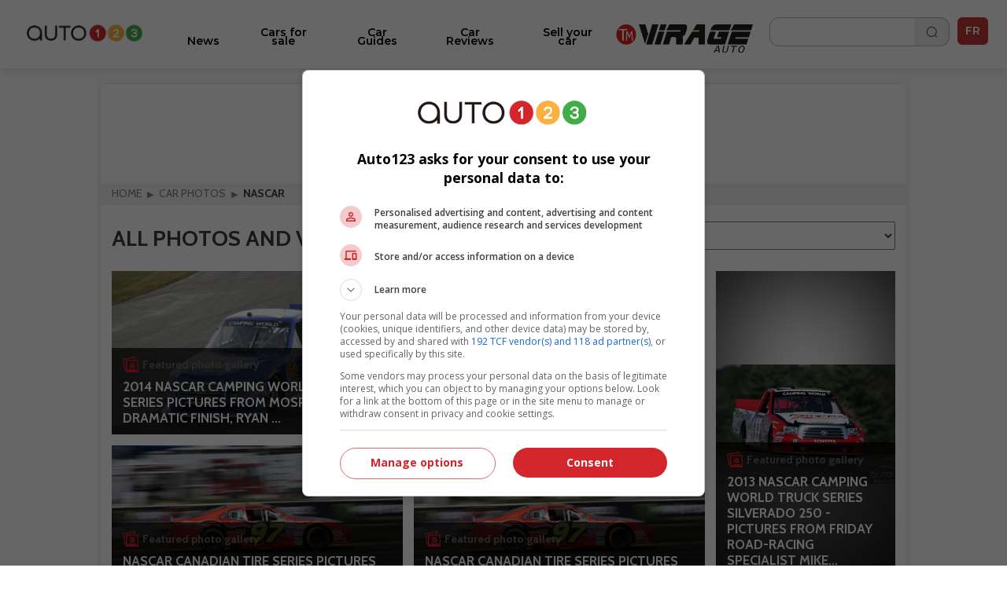

--- FILE ---
content_type: text/html; charset=utf-8
request_url: https://www.auto123.com/en/multimedia/topics/nascar/
body_size: 10341
content:
<!DOCTYPE HTML><!--[if lt IE 10]><html lang="en" class="ie9"><![endif]--><!--[if gt IE 10]><!--><html lang="en" prefix="og: http://ogp.me/ns#"><!--<![endif]--><head><meta charset="UTF-8"><link rel="preconnect" href="https://www.auto123.com"><link rel="dns-prefetch" href="https://www.auto123.com"><link rel="dns-prefetch" href="https://auto123.com"><link rel="dns-prefetch" href="//csync-eu.smartadserver.com"><link rel="dns-prefetch" href="//csync.smartadserver.com"><link rel="dns-prefetch" href="//eus.rubicon.com"><link rel="dns-prefetch" href="//imasdk.googleapis.com"><link rel="dns-prefetch" href="//securepubads.g.doubleclick.net"><link rel="dns-prefetch" href="//googleads.g.doubleclick.net"><link rel="dns-prefetch" href="//www.google.com"><link rel="dns-prefetch" href="//tpc.googlesyndication.com"><!-- Google Tag Manager --><script>(function(w,d,s,l,i){w[l]=w[l]||[];w[l].push({'gtm.start':
        new Date().getTime(),event:'gtm.js'});var f=d.getElementsByTagName(s)[0],
        j=d.createElement(s),dl=l!='dataLayer'?'&l='+l:'';j.async=true;j.src=
        'https://www.googletagmanager.com/gtm.js?id='+i+dl;f.parentNode.insertBefore(j,f);
        })(window,document,'script','dataLayer','GTM-5P2J62B');</script><!-- End Google Tag Manager --><script type="text/javascript" src="https://storage.googleapis.com/fuel_modules/modules/FD_HB/575099/Fuel_id_575099.js"></script><meta name="msvalidate.01" content="AF0CE2ADD00D4F6B21D8A87CB0E609A7" /><meta name="google-site-verification" content="lr8RgXoQStYw_8oQP9Uqrc8qvEKF7ROilG5ZBdkWfO8"><meta name="facebook-domain-verification" content="4oh9y1mvpfwwxq8n3o0kyv14z8xpzh"><link rel="alternate" hreflang="en" href="https://www.auto123.com/en/multimedia/topics/nascar/"><link rel="alternate" hreflang="fr" href="https://www.auto123.com/fr/multimedia/sujets/nascar/"><meta property="fb:app_id" content="617835038369269"><meta property="fb:pages" content="51035118961"><meta name="p:domain_verify" content="29c181d7fa64305fa0462e5aa1a33925"><meta property="og:title" content="Photos and videos on NASCAR | Auto123"><meta property="og:description" content="Here are all automotive industry media (photos and videos) on the following subject: NASCAR"><meta property="og:locale" content="en-CA"><meta property="og:url" content="https://www.auto123.com/en/multimedia/topics/nascar/"><meta property="og:site_name" content="auto123.com"><meta name="msvalidate.01" content="2B1D092C3B278D5AA2C51ACE6E22B6BF"><meta property="og:image" content="https://www.auto123.com/static/auto123/images/logo_auto123_196x196.png"><meta name="viewport" content="width=device-width, initial-scale=1.0, maximum-scale=5.0, user-scalable=yes"><meta name="mobile-web-app-capable" content="yes"><meta name="apple-mobile-web-app-capable" content="yes"><meta name="keywords" content=""><meta name="description" content="Here are all automotive industry media (photos and videos) on the following subject: NASCAR"><meta name="theme-color" content="#000000" /><title>Photos and videos on NASCAR | Auto123</title><!-- critical css start --><style>
@font-face{font-family:Cabin;font-style:italic;font-weight:400;font-stretch:normal;font-display:swap;src:url(https://fonts.gstatic.com/s/cabin/v27/u-4V0qWljRw-Pd815fNqc8T_wAFcX-c37MPiNYlWniJ2hJXHx_KVxUbq.ttf) format('truetype')}@font-face{font-family:Cabin;font-style:italic;font-weight:700;font-stretch:normal;font-display:swap;src:url(https://fonts.gstatic.com/s/cabin/v27/u-4V0qWljRw-Pd815fNqc8T_wAFcX-c37MPiNYlWniJ2hJXHIPWVxUbq.ttf) format('truetype')}@font-face{font-family:Cabin;font-style:normal;font-weight:400;font-stretch:normal;font-display:swap;src:url(https://fonts.gstatic.com/s/cabin/v27/u-4X0qWljRw-PfU81xCKCpdpbgZJl6XFpfEd7eA9BIxxkV2EH7alwg.ttf) format('truetype')}@font-face{font-family:Cabin;font-style:normal;font-weight:700;font-stretch:normal;font-display:swap;src:url(https://fonts.gstatic.com/s/cabin/v27/u-4X0qWljRw-PfU81xCKCpdpbgZJl6XFpfEd7eA9BIxxkbqDH7alwg.ttf) format('truetype')}@font-face{font-family:Montserrat;font-style:normal;font-weight:400;font-display:swap;src:url(https://fonts.gstatic.com/s/montserrat/v26/JTUHjIg1_i6t8kCHKm4532VJOt5-QNFgpCtr6Hw5aX8.ttf) format('truetype')}@font-face{font-family:Montserrat;font-style:normal;font-weight:700;font-display:swap;src:url(https://fonts.gstatic.com/s/montserrat/v26/JTUHjIg1_i6t8kCHKm4532VJOt5-QNFgpCuM73w5aX8.ttf) format('truetype')}@font-face{font-family:Montserrat;font-style:italic;font-weight:700;font-display:swap;src:url(https://fonts.gstatic.com/s/montserrat/v26/JTUFjIg1_i6t8kCHKm459Wx7xQYXK0vOoz6jq0N6aX8.ttf) format('truetype')}@font-face{font-family:Montserrat;font-style:normal;font-weight:400;font-display:swap;src:url(https://fonts.gstatic.com/s/montserrat/v26/JTUHjIg1_i6t8kCHKm4532VJOt5-QNFgpCtr6Ew-.ttf) format('truetype')}@font-face{font-family:Montserrat;font-style:normal;font-weight:500;font-display:swap;src:url(https://fonts.gstatic.com/s/montserrat/v26/JTUHjIg1_i6t8kCHKm4532VJOt5-QNFgpCtZ6Ew-.ttf) format('truetype')}@font-face{font-family:Montserrat;font-style:normal;font-weight:600;font-display:swap;src:url(https://fonts.gstatic.com/s/montserrat/v26/JTUHjIg1_i6t8kCHKm4532VJOt5-QNFgpCu170w-.ttf) format('truetype')}@font-face{font-family:Montserrat;font-style:normal;font-weight:700;font-display:swap;src:url(https://fonts.gstatic.com/s/montserrat/v26/JTUHjIg1_i6t8kCHKm4532VJOt5-QNFgpCuM70w-.ttf) format('truetype')}@font-face{font-family:Montserrat;font-style:normal;font-weight:800;font-display:swap;src:url(https://fonts.gstatic.com/s/montserrat/v26/JTUHjIg1_i6t8kCHKm4532VJOt5-QNFgpCvr70w-.ttf) format('truetype')}a,body,div,form,h1,header,html,i,iframe,img,li,nav,ul{margin:0;padding:0;border:0;font-size:100%;font:inherit;vertical-align:baseline}header,nav{display:block}a,body,div,form,h1,header,html,i,iframe,img,li,nav,section,span,ul{margin:0;padding:0;border:0;font-size:100%;font:inherit;vertical-align:baseline}body{line-height:1}ul{list-style:none}i{font-style:italic}html{-webkit-text-size-adjust:100%}.grid{list-style:none;margin:0;padding:0;margin-left:-1rem}.grid__item{display:inline-block;padding-left:1rem;vertical-align:top;width:100%;-webkit-box-sizing:border-box;-moz-box-sizing:border-box;box-sizing:border-box}.grid--full{margin-left:0}.grid--full>.grid__item{padding-left:0}.grid--center{text-align:center}.one-half{width:50%}html{font-size:14px}body{color:#3b3b3b;font-family:Cabin,sans-serif;font-size:1em;font-weight:400;line-height:1.42857em;background-color:#fff;position:relative}body,html{height:100%}.main_content{min-width:22.857rem;max-width:73.14285714285714rem;background-color:#fff}h1{margin:0;font-family:Cabin,sans-serif}h1{line-height:1.2em}h1{font-size:20px;padding:1rem 1rem .5rem;text-transform:uppercase;font-weight:700;line-height:1}a{color:#d2232a;text-decoration:underline}a,button::-moz-focus-inner{border:0;outline:0}ul{padding:0;margin:0 0 .71429em 1.78571em}li{line-height:1.42857em}.upper{text-transform:uppercase}.add-margin-top{margin-top:1rem}.add-margin-bottom{margin-bottom:1rem}.list_margin{margin:0}.main_content h1{margin-top:.15em;margin-bottom:.3em}.navigation{position:relative;font-family:Montserrat,sans-serif;height:49px}.navigation .icon_lang a{color:#e2e2e2;text-decoration:none}.navigation .icon_lang a:visited{color:#fff}.navigation nav{max-width:1024px;width:100%;height:50px;position:fixed;z-index:30;background-color:#353535}.navigation nav .menu_buttons_header{float:right;width:100%;height:50px}.navigation nav .menu_buttons_header .logo_header{height:3.214em;width:3.571em;display:inline-block;vertical-align:middle}.navigation nav .menu_buttons_header .logo_header .vertical_logo{padding:0 .7em;width:4rem;height:2.8rem}.navigation nav .menu_buttons_header .options_menu>img{padding:1.2rem 1rem;width:1.5rem;height:1.2rem;border-right:1px solid #d7d5d6}.navigation nav .custom_menu{background-color:#606060;width:60%;height:50px;float:right}.navigation nav .custom_menu .icon_lang a{color:#e2e2e2;text-decoration:none}.navigation nav .custom_menu .icon_lang a:visited{color:#fff}.navigation nav .custom_menu .menu_group{width:13.7rem;float:right}.navigation nav .custom_menu .menu_group .span_3_of_12{width:3.3rem}.navigation nav .custom_menu .sec_search .search_field{width:20.1rem;height:0;color:#fff;float:right;position:relative;top:0;background-color:#606060;left:4.5rem;border-top:0}.navigation nav .custom_menu .sec_search .search_field .search_label{display:none;height:0}.navigation nav .custom_menu .sec_search .search_field #close_searchbar{width:0;height:40px;position:relative;float:right;top:-4rem;background:url('https://www.auto123.com/static/auto123/images/big_icon_close_wihte.55bc9d9ec08f.png') 50% 58% no-repeat no-repeat;background-size:.9rem .9rem}.navigation nav .custom_menu .sec_search .search_field .box{display:none;width:calc(100% - 40px - .5rem);position:relative;border:none;background-color:transparent;color:#fff;font-weight:700;font-size:1.5rem;height:32px;padding-left:1rem;outline:0;line-height:inherit}.navigation nav .custom_menu .sec_search .search_field .box::-webkit-input-placeholder{color:#373737;text-transform:uppercase;font-weight:700}.navigation nav .custom_menu .sec_search .search_field .box:-moz-placeholder{color:#373737;text-transform:uppercase;font-weight:700}.navigation nav .custom_menu .sec_search .search_field .box::-moz-placeholder{color:#373737;text-transform:uppercase;font-weight:700}.navigation nav .custom_menu .sec_search .search_field .box:-ms-input-placeholder{color:#373737;text-transform:uppercase;font-weight:700}.navigation nav .custom_menu .sec_lang{position:relative;line-height:30px;font-family:Montserrat,sans-serif;color:#fff;font-weight:700;height:50px}.navigation nav .custom_menu .sec_lang>.loc_vig{height:50px;text-align:center;font-size:1.3rem;line-height:3.5rem;width:3.6rem}.navigation nav .custom_menu .sec_lang>.loc_vig.icon_lang{border:none}.navigation .main_menu{background:#353535;margin:0;width:40%;z-index:20;padding:0;position:relative;top:50px;display:none;width:100%}.navigation .main_menu li{border-top:1px solid #d7d5d6;display:inline-block;width:100%;-webkit-box-sizing:border-box;-moz-box-sizing:border-box;box-sizing:border-box}.navigation .main_menu li:first-child{m-top:0}.navigation .main_menu li>.menu_link{display:block;padding:1rem;color:#fff;text-decoration:none;text-transform:uppercase;text-align:left;font-weight:700;font-family:Montserrat,sans-serif}.logo_print{display:none}img{vertical-align:bottom;max-width:100%}.contenu{background-color:#fff}.contenu section{margin-bottom:.5em}.content_section{position:relative}@media screen and (min-width:768px){.navigation{height:60px}.navigation nav{min-width:22.857rem;height:60px}.navigation nav .menu_buttons_header .options_menu{float:left}.navigation nav .menu_buttons_header .options_menu>img{padding:1.4rem 1.3rem;width:1.7rem;height:1.5rem}.navigation nav .menu_buttons_header .logo_header{width:256px;padding-left:1rem;float:left}.navigation nav .menu_buttons_header .logo_header a{height:60px}.navigation nav .menu_buttons_header .logo_header a img{padding:1.4rem 0;width:236px;height:22px}.navigation nav .custom_menu{width:33.1%;height:60px}.navigation nav .custom_menu .menu_group{width:100%;float:right}.navigation nav .custom_menu .menu_group .span_3_of_12{width:4.25rem}.navigation nav .custom_menu .sec_search .search_field{width:0;height:4.2rem;top:-4.3rem;left:-4rem}.navigation nav .custom_menu .sec_search .search_field #close_searchbar{width:0;height:4.9rem;top:-3rem;background:url('https://www.auto123.com/static/auto123/images/big_icon_close_wihte.55bc9d9ec08f.png') 50% 58% no-repeat no-repeat;background-size:.9rem .9rem}.navigation nav .custom_menu .sec_search .search_field .box{top:.8rem}.navigation nav .custom_menu .sec_lang{height:60px;margin-left:0;padding-left:1.2%}.navigation nav .custom_menu .sec_lang:after{top:-13px;left:17px;font-size:1.6rem}.navigation nav .custom_menu .sec_lang>.loc_vig{height:60px;line-height:4.3rem}.navigation .main_menu{z-index:20;width:40%;top:60px;display:none;-webkit-box-sizing:border-box;-moz-box-sizing:border-box;box-sizing:border-box}h1{font-size:32.85714px;padding:1rem 1rem .5rem;text-transform:uppercase;font-weight:700}}@media screen and (min-width:1025px){.main_content{position:absolute;left:50%;margin-left:-512px;z-index:2;box-shadow:0 0 10px rgb(50 50 50 / 17%)}.navigation{height:auto}}.carrousel{font-family:Cabin,sans-serif;min-width:22.857rem}.carrousel .tag_list_carrousel{background-color:#000}.carrousel a{text-decoration:none}html{font-family:sans-serif;-ms-text-size-adjust:100%;-webkit-text-size-adjust:100%}header,nav,section{display:block}a{background-color:transparent}h1{font-size:2em;margin:.67em 0}img{border:0}button,input{color:inherit;font:inherit;margin:0}button{overflow:visible}button{text-transform:none}button{-webkit-appearance:button}button::-moz-focus-inner,input::-moz-focus-inner{border:0;padding:0}input{line-height:normal}.section{clear:both;padding:0;margin:0}.group{zoom:1}.group:after,.group:before{content:"";display:table}.group:after{clear:both}.col{display:block;float:left;margin:0}.col:first-child{margin-left:0}.span_3_of_12,.span_4_of_12{width:100%}@media only screen and (min-width:768px){.main_content h1{margin-top:.5em;margin-bottom:.5em}.span_4_of_12{width:32.26%}.span_3_of_12{width:23.8%}.col{margin-left:1.6%}}.button{display:inline-block;margin-bottom:0;font-family:Montserrat,sans-serif;font-weight:700;font-style:normal;text-align:center;text-transform:uppercase;vertical-align:middle;touch-action:manipulation;background-image:none;border:1px solid transparent;box-sizing:border-box;white-space:nowrap;padding:0 1rem;border-radius:4px;font-size:1.071rem;height:45px}a.button{text-decoration:none;padding-top:12px}.button_primary{color:#fff;background-color:#d2232a}.button.button_icon,a.button.button_icon{padding:0 10px}a.button.button_icon{line-height:45px;vertical-align:middle}.button_icon{position:relative}.button_icon:after,.button_icon:before{bottom:0;content:"";height:15px;margin:auto;position:absolute;top:0;width:15px}.build_a_car_button{background-color:#2b75ff}@media only screen and (max-width:600px){.navigation{height:70px}}.navigation nav{background:#fff;height:70px}.navigation nav .menu_buttons_header{height:70px;border-bottom:1px solid #b5b7bc}.navigation nav .custom_menu{height:70px}.navigation nav .custom_menu .sec_search .search_button_new{width:3.3rem;float:left;height:50px;border-right-color:#353535;border-right-style:solid;border-right-width:1px}.navigation nav .custom_menu .sec_search .search_button_new .button{background:url('https://www.auto123.com/static/auto123/icons/search-normal-2.b5642b2c9fd3.png') 50% 65% no-repeat;background-size:22px;border:none;display:block;height:24px;width:100%;padding-left:1rem;margin-top:1rem}.navigation nav .custom_menu .menu_group{width:auto;float:right;margin-right:10px;margin-top:10px}.navigation nav .menu_buttons_header .options_menu>img{border:none;width:36px;height:36px;padding:0;vertical-align:middle;margin:20px 10px}.navigation nav .custom_menu .sec_search .search_button_new{border:none;height:60px}.navigation nav .custom_menu{background:0 0;width:30%}.navigation nav .menu_buttons_header .logo_header .vertical_logo{padding:0 .7em;width:auto;height:2.8rem}.navigation nav .menu_buttons_header .logo_header{height:auto;width:auto;display:inline-block;vertical-align:middle}.navigation .main_menu{top:70px;background-color:#fff;padding-top:20px}.navigation .main_menu li{border-top:none}.main_menu li.newarrow-right{background:url('https://www.auto123.com/static/auto123/icons/arrow-right-2.5a49738a904d.png') no-repeat;background-position:97% center}.navigation .main_menu li>.menu_link{color:#020202;font-family:Montserrat;font-weight:600;text-transform:none!important;font-size:16px}.navigation nav .custom_menu .icon_lang a{color:#101828;text-decoration:none}.navigation nav .custom_menu .sec_lang>.loc_vig{height:70px}.navigation nav .custom_menu .sec_search .search_field{background:#fff;color:#101828}.navigation nav .custom_menu .sec_search .search_field #close_searchbar{width:0;height:40px;position:relative;float:right;top:-4rem;background:url('https://www.auto123.com/static/auto123/icons/close-circle.f65dbc98e8b6.png') no-repeat no-repeat;background-size:1.2rem 1.2rem}.navigation nav .custom_menu .sec_search .search_field .box{color:#101828;font-size:1rem;font-family:Montserrat,sans-serif}.navigation nav .custom_menu .icon_lang a:visited{color:#101828}.newfont{font-family:Montserrat,sans-serif;color:#101828;border:1px solid #101828;border-radius:5px;padding:5px;font-size:14px}@media only screen and (min-width:981px){.button_icon.dots-logo::after{display:none}}.menu_plus_options_new li:nth-child(2n){margin-left:.5%}.menu_plus_options_new li{border:0 solid var(--foundation-black-black-50,#e6e6e6);background:#f9fafb}.menu_plus_options_new a{padding:0 .5rem}.menu_plus_options_new li{background:#f9fafb;width:45%;border-radius:16px;margin:3%;padding-bottom:1.5rem}.menu_plus_options_new li:nth-child(odd){margin-right:2%}.menu_plus_options_new li:nth-child(2n){margin-left:2%}.menu_plus_options_new a{color:var(--foundation-blue-dark,#0c121e);text-align:center;font-family:Montserrat;font-size:16px!important;font-style:normal;font-weight:600;line-height:22px;text-decoration:none;margin-bottom:1.5rem}.contenu .menu_plus_options_new a{font-size:1rem}.menu_plus_options_new .circle_span{background:center no-repeat #eff6ee;border-radius:100px;display:block;height:80px;margin:0 auto 1.5em;width:80px;-webkit-background-size:40px;-moz-background-size:40px;background-size:40px}.menu_plus_options_new .new_car{background-image:url('https://www.auto123.com/static/auto123/icons/NewCar.3dff297b6e75.png')}.menu_plus_options_new .user_car{background-image:url('https://www.auto123.com/static/auto123/icons/UsedCar.1d410ecce3f7.png')}.menu_plus_options_new .compare{background-image:url('https://www.auto123.com/static/auto123/icons/Compare.bbc3a64de114.png')}.menu_plus_options_new .car_test{background-image:url('https://www.auto123.com/static/auto123/icons/CarTest.16e41c56f6fd.png')}.above_title_link{font-family:Montserrat;font-size:18px;font-style:normal;font-weight:600;line-height:20px;color:#355c2f;text-decoration:none;margin-left:1rem}.dots-logo{vertical-align:top;display:inline-block;text-align:center}.dots-logo::after{background-image:url('https://www.auto123.com/static/auto123/icons/auto123-3dots.dc07a856cc8f.png');background-repeat:no-repeat;width:30px;height:8px;margin-left:10px}.button_new_home{width:94%;margin-left:3%;border-radius:12px!important;border:1px solid #60a856!important;background:#fff!important;color:#60a856!important;text-transform:none!important;font-family:Montserrat;font-size:14px!important;font-style:normal!important;font-weight:600!important}.button_new_home_green{width:94%;margin-left:3%;border-radius:12px!important;border:1px solid #60a856!important;background:#60a856!important;color:#fff!important;text-transform:none!important;font-family:Montserrat;font-size:16px!important;font-style:normal!important;font-weight:700!important;text-transform:uppercase!important}.button_new_arrow_right{vertical-align:top;display:inline-block;text-align:center}.button_new_arrow_right::after{background-image:url('https://www.auto123.com/static/auto123/icons/arrow-right.79c2933ea40a.png');background-repeat:no-repeat;width:21px;height:20px;margin-left:10px}.yellow-bg{background-color:#fdf7ee;padding:30px 0}.yellow-bg.nogap-bottom{margin-bottom:0}.slide_img_desc_new{padding:0;position:relative}.slide_title_new h1{z-index:2;position:absolute;bottom:0;font-size:18px;width:100%;padding:30px 20px;margin:0;text-align:left;width:90%;background:#000;background:repeating-linear-gradient(0deg,#000 0,rgba(255,255,255,0) 100%);color:#fff;font-family:Montserrat;font-size:20px;font-style:normal;font-weight:700;line-height:26px;text-transform:none!important}.slide_img_ratio_new img{height:460px;object-fit:cover;z-index:1}.carrousel .tag_list_carrousel{background:0 0!important}@media only screen and (max-width:980px){section{margin-top:20px}.button_icon.dots-logo::after{width:30px;height:8px;margin-left:10px}.logo_header{width:auto;height:auto}#adslot_boxonly1{min-width:300px!important;min-height:250px!important}}html{-webkit-font-smoothing:antialiased}
</style><!-- critical css end --><!--   <noscript> --><link rel='stylesheet' href='//fonts.googleapis.com/css?family=Anton&display=swap' async><link rel='stylesheet' href='//fonts.googleapis.com/css?family=Cabin:400,700,400italic,700italic&display=swap' async><link rel='stylesheet' href='//fonts.googleapis.com/css?family=Open+Sans:400,400italic,600,600italic,700&display=swap' async><link rel='stylesheet' href='//fonts.googleapis.com/css?family=Montserrat:400,700&display=swap' async><link rel='stylesheet' href='//fonts.googleapis.com/css?family=Medula+One&display=swap' async><link rel="preconnect" href="https://fonts.googleapis.com"><link rel="preconnect" href="https://fonts.gstatic.com" crossorigin><link href="https://fonts.googleapis.com/css2?family=Montserrat:ital,wght@0,400;0,500;0,600;0,700;0,800;1,700&display=swap" rel="stylesheet"><!-- </noscript> --><link href="https://iconsax.gitlab.io/i/icons.css" rel="stylesheet"><link rel="stylesheet" type="text/css" href="/static/auto123/css/main.min.9a7006b791f2.css" media="screen" defer><link rel="stylesheet" type="text/css" href="/static/auto123/css/noscss.min.01c56de1b803.css" media="screen" defer><link rel="stylesheet" type="text/css" href="/static/auto123/css/newheader.8f0758aefddd.css" media="screen" defer><!-- <link rel="stylesheet" type="text/css" href="/static/auto123/css/newarticle.min.53a5d85e758d.css" media="screen" defer> --><link rel="stylesheet" type="text/css" href="/static/auto123/css/newarticle.86e7090adb58.css" media="screen" defer><link rel="stylesheet" type="text/css" href="/static/auto123/css/newfooter.f4b967be0cc0.css" media="screen" defer><link rel="stylesheet" type="text/css" href="/static/auto123/css/newhome.min.184a33d59663.css" media="screen" defer><link rel="stylesheet" type="text/css" href="/static/auto123/css/custom.min.d38be87b69d1.css" media="screen" defer><link rel="alternate" hreflang="fr-ca" href="https://www.auto123.com/fr/multimedia/sujets/nascar/"><link rel="canonical" href="/en/multimedia/topics/nascar/" /><link rel="next" href="/en/multimedia/topics/nascar/?page=2" /><!-- link rel="shortcut icon" sizes="196x196" href="/static/auto123/images/logo_auto123_196x196.feb49ccc86ad.png"><link rel="apple-touch-icon" sizes="196x196" href="/static/auto123/images/logo_auto123_196x196.feb49ccc86ad.png" --><!-- <link rel="shortcut icon" href="/static/auto123/images/favicon.debde854e3cc.ico"> --><link rel="apple-touch-icon" sizes="180x180" href="/static/auto123/images/apple-touch-icon.3a273e5db858.png"><link rel="icon" type="image/png" sizes="32x32" href="/static/auto123/images/favicon-32x32.1c124a12cea7.png"><link rel="icon" type="image/png" sizes="16x16" href="/static/auto123/images/favicon-16x16.200d4368b81b.png"><link rel="manifest" href="/static/auto123/images/site.44fe19b82676.webmanifest"><link rel="mask-icon" href="/static/auto123/images/safari-pinned-tab.9ee57e272b19.svg" color="#000"><link rel="shortcut icon" href="/static/auto123/images/favicon.debde854e3cc.ico"><meta name="msapplication-TileColor" content="#ffffff"><meta name="msapplication-config" content="/static/auto123/images/browserconfig.e4e40b0c82d2.xml"><meta name="theme-color" content="#ffffff"><style>
            html {
                -webkit-font-smoothing: antialiased;
            }
        </style><!-- <script src="/static/auto123/js/libs/jquery-1.11.0.min.8fc25e27d427.js"></script> --><script src="https://code.jquery.com/jquery-1.12.4.min.js"></script><link href="/static/auto123/js/libs/fontawesome/web-fonts-with-css/css/fontawesome-all.0a2ed388e9c6.css" rel="stylesheet"><script type="text/javascript" src="/static/CACHE/js/c753ca5f62b1.js"></script><script src=" https://cdn.jsdelivr.net/npm/lazyload@2.0.0-rc.2/lazyload.min.js "></script></head><body><!-- Google Tag Manager (noscript) --><noscript><iframe src="https://www.googletagmanager.com/ns.html?id=GTM-5P2J62B"
        height="0" width="0" style="display:none;visibility:hidden" title=""></iframe></noscript><!-- End Google Tag Manager (noscript) --><!--  <script id="yoopify_application_script" src="//app.yoopify.com/js/application.js?id=90d464b9-3ff9-4101-9e34-309ffeaba43a" async></script> --><div id="fb-root"></div><div class="popup_bg" ></div><div class="logo_print"><img src="/static/auto123/images/logo_auto123_black.6da57a33aec1.png" alt="Auto123.com - Helping you drive happy"></div><div id="fw"><div class="main_content grid grid--full"><header class="grid__item navigation" ><nav><div class="menu_buttons_header"><a class="js_options_menu options_menu" href="" title="Menu"><img src="/static/auto123/icons/menu.svg"  alt="Menu"></a><div id="logoh" class="logo_header"><a href="/en/" title="Auto123.com - Helping you drive happy"><img class="vertical_logo" src="/static/auto123/images/auto123-2023.png" alt="Auto123.com - Helping you drive happy"></a></div><div class="span_4_of_12 custom_menu"><div class="section group menu_group"><!--  <div class="col span_3_of_12 sec_login" style="border-right-color:#606060 !important;"></div><div class="col span_3_of_12 sec_loc" style="border-right-color:#606060 !important;"></div> --><div class="col span_3_of_12 sec_search "><form class="section group search_form" action="/en/search/" method="get"><div class="search_button_new"><button class="button" id="search_button"></button></div><div class="search_field animate_searchbar"><div class="search_label">Search</div><input id="search_input" class="box" type="text"  name="q"><div id="close_searchbar"></div></div></form></div><div class="col span_3_of_12 sec_lang"><div class="icon_lang auth_sec loc_vig upper"><a class="newfont" href="/fr/multimedia/sujets/nascar/">FR</a></div></div></div></div></div></nav><ul class="main_menu"><li class="newarrow-right"><a href="/en/news/" title="News" class="menu_link">News</a></li><li class="newarrow-right"><a href="/en/used-cars/" title="Cars for sale" class="menu_link">Cars for sale</a></li><li class="newarrow-right"><a href="/en/new-cars/" title="Technical Specs" class="menu_link">Technical Specs</a></li><li class="newarrow-right"><a href="/en/guide/" title="Car Guides" class="menu_link">Car Guides</a></li><li class="newarrow-right"><a href="/en/car-reviews/" title="Car Reviews" class="menu_link">Car Reviews</a></li><!--   <li class="newarrow-right"><a target="_blank" href="https://demandecredit.ca/en/home/" title="Credit application" class="menu_link">Credit application</a></li> --><li class="newarrow-right"><a href="https://www.auto123.com/en/news/blogs/our-writers/" title="Our Writers" class="menu_link">Our Writers</a></li><li class="newarrow-right"><a target="_blank" href="https://account.auto123.com/en-ca/trade-in" rel="nofollow" title="Sell your car" class="menu_link build_a_car_button">Sell your car</a></li><li><a href="https://tele-mag.tv/emission/virage" target="_blank"><img style="height: 36px; padding-top: 10px !important; padding: 10px;
            margin-left: 25%;" src="/static/auto123/images/tm-virageauto.754e85f87603.png" alt="TM Virageauto logo"></a></li></ul></header><!-- auto123/templates/base.html --><!--  <div align="center"><div id="adslot_headerbanner1" class="adslot mobile"></div></div> --><div class="grid__item content_section"><!-- breadcrumbs --><nav><ul class="breadcrumbs add-margin-bottom-half" itemscope itemtype="https://schema.org/BreadcrumbList"><li itemprop="itemListElement" itemscope itemtype="https://schema.org/ListItem"><a itemprop="item" href="/en/"><span itemprop="name">Home</span></a><meta itemprop="position" content="1" /></li><li itemprop="itemListElement" itemscope itemtype="https://schema.org/ListItem"><a itemprop="item" href="/en/multimedia/"><span itemprop="name">Car Photos</span></a><meta itemprop="position" content="2" /></li><li itemprop="itemListElement" itemscope itemtype="https://schema.org/ListItem"><span itemprop="name">nascar</span><meta itemprop="position" content="3" /></li></ul></nav><!-- breadcrumbs end --><div class="grid contenu grid--full"><section class="grid__item"><div class="grid grid--middle"><div class="grid__item"><h1 class="main_title">All photos and videos on NASCAR</h1></div></div></section><main class="grid__item article-list gallery_items"><div class="grid"><div class="grid__item"><!-- 8_right_add.html --><!-- ai_8_ft --><div class="content_margin block_right"><!-- 16 items --><div class="block_main"><div class="grid"><div class="grid__item"><div class="grid"><div class="grid__item one-full add-margin-bottom"><div itemscope itemtype="https://schema.org/Article"><a class="link_block_text" href="/en/multimedia/2014-nascar-camping-world-truck-series-pictures-from-mosport/45762/" title="2014 NASCAR Camping World Truck series pictures from Mosport" itemprop="url"><div class="main_article_gallery img_ratio ratio_16_9"><h2 class="title_main_article" itemprop="name"><span class="subtitle_gallery icon_gallery">
					
						Featured photo gallery
					</span>2014 NASCAR Camping World Truck series pictures from Mosport
					In a dramatic finish, Ryan ...
				</h2><img src="https://picolio.auto123.com/auto123tv/images/hx/xa/Nascar-Camping-World-Truck-2014_012.jpg?scaledown=450" alt="2014 NASCAR Camping World Truck series pictures from Mosport"></div></a></div></div><div class="grid__item one-full add-margin-bottom"><div itemscope itemtype="https://schema.org/Article"><a class="link_block_text" href="/en/multimedia/nascar-canadian-tire-series-pictures-at-2014-gp3r-2-2/98413/" title="NASCAR Canadian Tire Series pictures at 2014 GP3R (2 / 2)" itemprop="url"><div class="main_article_gallery img_ratio ratio_16_9"><h2 class="title_main_article" itemprop="name"><span class="subtitle_gallery icon_gallery">
					
						Featured photo gallery
					</span>NASCAR Canadian Tire Series pictures at 2014 GP3R (2 / 2)
					An action-packed week-end o...
				</h2><img src="https://picolio.auto123.com/auto123tv/images/xh/mj/nascar-gp3r-2014_158.jpg?scaledown=450" alt="NASCAR Canadian Tire Series pictures at 2014 GP3R (2 / 2)"></div></a></div></div></div><!-- new boxes 1 --><div class="grid"><div class="grid__item one-full add-margin-bottom"><div itemscope itemtype="https://schema.org/Article"><a class="link_block_text" href="/en/multimedia/nascar-canadian-tire-series-pictures-at-2014-gp3r-2-2/98413/" title="NASCAR Canadian Tire Series pictures at 2014 GP3R (2 / 2)" itemprop="url"><div class="main_article_gallery img_ratio ratio_16_9"><h2 class="title_main_article" itemprop="name"><span class="subtitle_gallery icon_gallery">
					
						Featured photo gallery
					</span>NASCAR Canadian Tire Series pictures at 2014 GP3R (2 / 2)
					An action-packed week-end o...
				</h2><img src="https://picolio.auto123.com/auto123tv/images/xh/mj/nascar-gp3r-2014_158.jpg?scaledown=450" alt="NASCAR Canadian Tire Series pictures at 2014 GP3R (2 / 2)"></div></a></div></div><div class="grid__item one-full add-margin-bottom"><div itemscope itemtype="https://schema.org/Article"><a class="link_block_text" href="/en/multimedia/nascar-canadian-tire-series-pictures-at-2014-gp3r-1-2-1-2/45132/" title="NASCAR Canadian Tire Series pictures at 2014 GP3R (1 / 2) (1 / 2)" itemprop="url"><div class="main_article_gallery img_ratio ratio_16_9"><h2 class="title_main_article" itemprop="name"><span class="subtitle_gallery icon_gallery">
					
						Featured photo gallery
					</span>NASCAR Canadian Tire Series pictures at 2014 GP3R (1 / 2) (1 / 2)
					An action-packed week-end o...
				</h2><img src="https://picolio.auto123.com/auto123tv/images/xh/mj/nascar-gp3r-2014_158.jpg?scaledown=450" alt="NASCAR Canadian Tire Series pictures at 2014 GP3R (1 / 2) (1 / 2)"></div></a></div></div></div><!-- new boxes end --></div><div class="grid__item one-full"><div class="add-margin-bottom"><div itemscope itemtype="https://schema.org/Article"><a class="link_block_text" href="/en/multimedia/nascar-canadian-tire-series-pictures-at-2014-gp3r-1-2-1-2/45132/" title="NASCAR Canadian Tire Series pictures at 2014 GP3R (1 / 2) (1 / 2)" itemprop="url"><div class="main_article_gallery img_ratio ratio_16_9"><h2 class="title_main_article" itemprop="name"><span class="subtitle_gallery icon_gallery">
					
						Featured photo gallery
					</span>NASCAR Canadian Tire Series pictures at 2014 GP3R (1 / 2) (1 / 2)
					An action-packed week-end o...
				</h2><img src="https://picolio.auto123.com/auto123tv/images/xh/mj/nascar-gp3r-2014_158.jpg?scaledown=450" alt="NASCAR Canadian Tire Series pictures at 2014 GP3R (1 / 2) (1 / 2)"></div></a></div></div><div class="add-margin-bottom "><div itemscope itemtype="https://schema.org/Article"><a class="link_block_text" href="/en/multimedia/nascar-canadian-tires-clarington-200-2014-pictures/43964/" title="NASCAR Canadian Tire&#39;s Clarington 200 2014 pictures" itemprop="url"><div class="main_article_gallery img_ratio ratio_16_9"><h2 class="title_main_article" itemprop="name"><span class="subtitle_gallery icon_gallery">
					
						Featured photo gallery
					</span>NASCAR Canadian Tire&#39;s Clarington 200 2014 pictures
					J.R. Fitzpatrick took home ...
				</h2><img src="https://picolio.auto123.com/auto123tv/images/lu/uf/NASCAR-Canadian-Tire-mosport-2014_013.jpg?scaledown=450" alt="NASCAR Canadian Tire&#39;s Clarington 200 2014 pictures"></div></a></div></div><!-- new boxes 2 --><div class="add-margin-bottom"><div itemscope itemtype="https://schema.org/Article"><a class="link_block_text" href="/en/multimedia/2013-nascar-canadian-tires-series-clarington-200-race-pictures/36747/" title="2013 NASCAR Canadian Tires Series Clarington 200 - race pictures" itemprop="url"><div class="main_article_gallery img_ratio ratio_16_9"><h2 class="title_main_article" itemprop="name"><span class="subtitle_gallery icon_gallery">
					
						Featured photo gallery
					</span>2013 NASCAR Canadian Tires Series Clarington 200 - race pictures
					L.P. Dumoulin picked up rig...
				</h2><img src="https://picolio.auto123.com/auto123tv/images/et/ff/NASCAR-Canadian-Tire-2013_065.jpg?scaledown=450" alt="2013 NASCAR Canadian Tires Series Clarington 200 - race pictures"></div></a></div></div><div class="add-margin-bottom "><div itemscope itemtype="https://schema.org/Article"><a class="link_block_text" href="/en/multimedia/2013-nascar-camping-world-truck-series-silverado-250-race-pictures/36746/" title="2013 NASCAR Camping World Truck Series Silverado 250 - race pictures" itemprop="url"><div class="main_article_gallery img_ratio ratio_16_9"><h2 class="title_main_article" itemprop="name"><span class="subtitle_gallery icon_gallery">
					
						Featured photo gallery
					</span>2013 NASCAR Camping World Truck Series Silverado 250 - race pictures
					Chase Elliott took his firs...
				</h2><img src="https://picolio.auto123.com/auto123tv/images/uj/am/NASCAR-Camping-World-Truck-2013_067.jpg?scaledown=450" alt="2013 NASCAR Camping World Truck Series Silverado 250 - race pictures"></div></a></div></div><!-- new boxes 2 end --></div><div class="grid__item one-full"><div class="add-margin-bottom right "><div itemscope itemtype="https://schema.org/Article"><a class="link_block_text" href="/en/multimedia/2013-nascar-camping-world-truck-series-silverado-250-qualifying-pictures/36680/" title="2013 NASCAR Camping World Truck Series Silverado 250 - qualifying pictures" itemprop="url"><div class="main_article_gallery img_ratio ratio_16_9"><h2 class="title_main_article" itemprop="name"><span class="subtitle_gallery icon_gallery">
					
						Featured photo gallery
					</span>2013 NASCAR Camping World Truck Series Silverado 250 - qualifying pictures
					James Buescher will start f...
				</h2><img src="https://picolio.auto123.com/auto123tv/images/zk/yv/NASCAR-Camping-World-Truck-2013_078.jpg?scaledown=450" alt="2013 NASCAR Camping World Truck Series Silverado 250 - qualifying pictures"></div></a></div></div><div class="add-margin-bottom img_ratio ratio_pub_1024 ratio_bg_white pub_BoxA"><div class="adslot boxonly"></div></div><div class="right add-margin-bottom "><div itemscope itemtype="https://schema.org/Article"><a class="link_block_text" href="/en/multimedia/2013-nascar-canadian-tires-series-clarington-200-qualifying-pictures/36679/" title="2013 NASCAR Canadian Tires Series Clarington 200 - qualifying pictures" itemprop="url"><div class="main_article_gallery img_ratio ratio_16_9"><h2 class="title_main_article" itemprop="name"><span class="subtitle_gallery icon_gallery">
					
						Featured photo gallery
					</span>2013 NASCAR Canadian Tires Series Clarington 200 - qualifying pictures
					A veteran of the NASCAR Can...
				</h2><img src="https://picolio.auto123.com/auto123tv/images/kk/bu/NASCAR-Cabadian-Tire-2013_014.jpg?scaledown=450" alt="2013 NASCAR Canadian Tires Series Clarington 200 - qualifying pictures"></div></a></div></div><!-- new boxes 3 --><div class="add-margin-bottom right "><div itemscope itemtype="https://schema.org/Article"><a class="link_block_text" href="/en/multimedia/2013-nascar-canadian-tires-series-clarington-200-pictures-from-saturday/36623/" title="2013 NASCAR Canadian Tires Series Clarington 200 - pictures from saturday" itemprop="url"><div class="main_article_gallery img_ratio ratio_16_9"><h2 class="title_main_article" itemprop="name"><span class="subtitle_gallery icon_gallery">
					
						Featured photo gallery
					</span>2013 NASCAR Canadian Tires Series Clarington 200 - pictures from saturday
					Scott Steckly turned in the...
				</h2><img src="https://picolio.auto123.com/auto123tv/images/dt/av/NASCAR-Canadian-Tire-Series-2013_040.jpg?scaledown=450" alt="2013 NASCAR Canadian Tires Series Clarington 200 - pictures from saturday"></div></a></div></div><div class="add-margin-bottom img_ratio ratio_pub_1024 ratio_bg_white pub_BoxA"><div class="adslot boxonly"></div></div><div class="right add-margin-bottom "><div itemscope itemtype="https://schema.org/Article"><a class="link_block_text" href="/en/multimedia/2013-nascar-camping-world-truck-series-silverado-250-pictures-from-saturday/36571/" title="2013 NASCAR Camping World Truck Series Silverado 250 - pictures from saturday" itemprop="url"><div class="main_article_gallery img_ratio ratio_16_9"><h2 class="title_main_article" itemprop="name"><span class="subtitle_gallery icon_gallery">
					
						Featured photo gallery
					</span>2013 NASCAR Camping World Truck Series Silverado 250 - pictures from saturday
					Rookie Chase Elliott swept ...
				</h2><img src="https://picolio.auto123.com/auto123tv/images/js/wl/NASCAR-Camping-World-Truck-2013_040.jpg?scaledown=450" alt="2013 NASCAR Camping World Truck Series Silverado 250 - pictures from saturday"></div></a></div></div><!--new boxes 3 end --></div></div></div><div class="block_aside"><div class="grid"><div class="grid__item one-full desk--one-whole add-margin-bottom"><div itemscope itemtype="https://schema.org/Article"><a class="link_block_text" href="/en/multimedia/2013-nascar-camping-world-truck-series-silverado-250-pictures-from-friday/36425/" title="2013 NASCAR Camping World Truck Series Silverado 250 - pictures from Friday" itemprop="url"><div class="main_article_gallery img_ratio ratio_16_9"><h2 class="title_main_article" itemprop="name"><span class="subtitle_gallery icon_gallery">
					
						Featured photo gallery
					</span>2013 NASCAR Camping World Truck Series Silverado 250 - pictures from Friday
					Road-racing specialist Mike...
				</h2><img src="https://picolio.auto123.com/auto123tv/images/mz/hu/NASCAR-Camping-World-2013_137.jpg?scaledown=450" alt="2013 NASCAR Camping World Truck Series Silverado 250 - pictures from Friday"></div></a></div></div><div class="grid__item one-full desk--one-whole add-margin-bottom"><div itemscope itemtype="https://schema.org/Article"><a class="link_block_text" href="/en/multimedia/race-images-from-the-2013-nascar-canadian-tire-series-at-trois-rivieres/33374/" title="Race images from the 2013 NASCAR Canadian Tire series&#39; at Trois-Rivieres" itemprop="url"><div class="main_article_gallery img_ratio ratio_16_9"><h2 class="title_main_article" itemprop="name"><span class="subtitle_gallery icon_gallery">
					
						Featured photo gallery
					</span>Race images from the 2013 NASCAR Canadian Tire series&#39; at Trois-Rivieres
					D.J. Kennington won the Jul...
				</h2><img src="https://picolio.auto123.com/auto123tv/images/ju/ly/NASCAR-Canadian-Tire-GP3R-2013_157_1.jpg?scaledown=450" alt="Race images from the 2013 NASCAR Canadian Tire series&#39; at Trois-Rivieres"></div></a></div></div><!-- new boxes aside 4 --><div class="grid__item one-full desk--one-whole add-margin-bottom"><div itemscope itemtype="https://schema.org/Article"><a class="link_block_text" href="/en/multimedia/saturdays-pictures-of-the-2013-nascar-canadian-tire-series-trois-rivieres/33298/" title="Saturday&#39;s pictures of the 2013 NASCAR Canadian Tire Series Trois-Rivieres" itemprop="url"><div class="main_article_gallery img_ratio ratio_16_9"><h2 class="title_main_article" itemprop="name"><span class="subtitle_gallery icon_gallery">
					
						Featured photo gallery
					</span>Saturday&#39;s pictures of the 2013 NASCAR Canadian Tire Series Trois-Rivieres
					Alex Tagliani claimed the p...
				</h2><img src="https://picolio.auto123.com/auto123tv/images/jt/fe/NASCAR-Canadian-Tire-GP3R-2013_042.jpg?scaledown=450" alt="Saturday&#39;s pictures of the 2013 NASCAR Canadian Tire Series Trois-Rivieres"></div></a></div></div><div class="grid__item one-full desk--one-whole add-margin-bottom"><div itemscope itemtype="https://schema.org/Article"><a class="link_block_text" href="/en/multimedia/nascar-canadian-tire-jiffy-lube-100-2013-pictures/26180/" title="NASCAR Canadian Tire Jiffy Lube 100 2013 pictures" itemprop="url"><div class="main_article_gallery img_ratio ratio_16_9"><h2 class="title_main_article" itemprop="name"><span class="subtitle_gallery icon_gallery">
					
						Featured photo gallery
					</span>NASCAR Canadian Tire Jiffy Lube 100 2013 pictures
					For the second year in a ro...
				</h2><img src="https://picolio.auto123.com/auto123tv/images/gi/hi/NASCAR-Canadian-Tire-iCar-2013_071.jpg?scaledown=450" alt="NASCAR Canadian Tire Jiffy Lube 100 2013 pictures"></div></a></div></div><!-- new boxes aside 4 end --></div></div><!-- 16 items end --></div></div><div class="grid"><div class="grid__item"><ul class="pagination pagination_is_only_block"><li class="pagination_item pagination_button pagination_number pagination_selected"><span class="pagination_item_content">1</span></li><li class="pagination_item pagination_button pagination_number"><a href="/en/multimedia/topics/nascar/?page=2"  class="pagination_item_content pagination_button_link">2</a></li><li class="pagination_item pagination_button pagination_number"><a href="/en/multimedia/topics/nascar/?page=3"  class="pagination_item_content pagination_button_link">3</a></li><li class="pagination_item pagination_index"><span class="pagination_item_content">Page 1</span></li><li class="pagination_item pagination_button pagination_next"><a href="/en/multimedia/topics/nascar/?page=2"  class="pagination_item_content pagination_button_link"><span class="pagination_button_arrow"></span></a></li><li class="pagination_item pagination_button pagination_last"><a href="/en/multimedia/topics/nascar/?page=3"  class="pagination_item_content pagination_button_link">3</a></li></ul></div></div><div class="grid__item"><h4><strong>Popular topics:</strong></h4></div><div class="grid__item add-margin-bottom"><a class="btn_bg_gallery" title="2016 Honda Civic Coupe pictures" href="/en/multimedia/2016-honda-civic-coupe-pictures/97574/" style="background: url(https://picolio.auto123.com/auto123tv/images/za/pk/16CivicCoupe__110.jpg) no-repeat; background-position:60% 70%;"><div class="icon_media_pop_sub subjects_gallery icon_gallery">
                                    2016 Honda Civic Coupe pictures
                                </div></a></div><div class="grid__item add-margin-bottom"><a class="btn_bg_gallery" title="2017 Kia Sportage pictures" href="/en/multimedia/2017-kia-sportage-pictures/97419/" style="background: url(https://picolio.auto123.com/auto123tv/images/ar/uo/Kia-Sportage-2017_039.JPG) no-repeat; background-position:60% 70%;"><div class="icon_media_pop_sub subjects_gallery icon_gallery">
                                    2017 Kia Sportage pictures
                                </div></a></div><div class="grid__item add-margin-bottom"><a class="btn_bg_gallery" title="2017 Cadillac XT5 pictures" href="/en/multimedia/2017-cadillac-xt5-pictures/97092/" style="background: url(https://picolio.auto123.com/auto123tv/images/am/pc/Cadillac-XT5-2017_002.JPG) no-repeat; background-position:60% 70%;"><div class="icon_media_pop_sub subjects_gallery icon_gallery">
                                    2017 Cadillac XT5 pictures
                                </div></a></div><div class="grid__item add-margin-bottom"><a class="btn_bg_gallery" title="2016 Mazda CX-3 GT pictures" href="/en/multimedia/2016-mazda-cx-3-gt-pictures/60464/" style="background: url(https://picolio.auto123.com/auto123tv/images/bg/nd/Mazda-CX-3-2016_001.JPG) no-repeat; background-position:60% 70%;"><div class="icon_media_pop_sub subjects_gallery icon_gallery">
                                    2016 Mazda CX-3 GT pictures
                                </div></a></div></div></main></div><div class="grid grid--full advertising_lower"><div class="grid__item grid--center"><!-- auto123/templates/base.html --><div id="adslot_footerbanner1" class="adslot mobile"></div></div></div><footer class="grid__item"><div class="grid footer_mobile"><section class="grid__item center add_height_pub"><div><a href="/en/" class="logo_footer" title="Auto123.com - Helping you drive happy"><img src="/static/auto123/icons/logo-auto123-isolated-white.5b7e456cf0b2.png" style="width:250px; height:auto;" alt="logo_footer"></a></div></section><section class="grid__item footer-2cols"><div class="grid"><div class="grid__item one-half left-col"><span class="toph"><a class="toph" href="https://www.auto123.com/en/new-cars/" class="fl" title="New Cars and Trucks">New Cars and Trucks</a></span><a href="/en/new-cars/dealers/" class="fl" title="Find a Dealer">Find a Dealer</a><a href="/en/new-cars/deals/" class="fl"  title="Promotions">Promotions</a><!--   <a href="/en/new-cars/compare/" class="btn-link btn btn-block arrow arrow_right_white btn-info btn-info arrow_white right_footer" title="Compare Vehicles">Compare Vehicles</a> --><a href="https://www.auto123.com/en/specs/" class="fl" title="Car specs">Car specs</a></div><div class="grid__item one-half right-col"><span class="toph"><a class="toph" href="https://www.auto123.com/en/used-cars/" class="fl" title="New Cars and Trucks">Used Cars and Trucks</a></span><a href="/en/recalls/" class="fl" title="Vehicle Recalls">Vehicle Recalls</a><a href="/en/used-cars/promotions/results/" class="fl" title="Promotions">Promotions</a><!-- <a href="/en/new-cars/compare/" class="btn-link btn btn-block arrow arrow_right_white btn-info btn-info arrow_white right_footer" title="Compare Vehicles">Compare Vehicles</a> --><a href="https://www.auto123.com/en/specs/" class="fl" title="Car specs">Car specs</a></div></div></section><section class="footer-2cols-flex smoothed"><div class="flex-radius"><img src="/static/auto123/icons/document-text.9900ce46096e.svg" alt="About Auto123"><a href="https://www.auto123.com/en/company/about-us/" class="flex-content" title="About auto123.com">About<br>auto123.com</a></div><div class="flex-radius"><img src="/static/auto123/icons/messenger.3e7af50c0571.svg" alt="Contact"><a href="https://www.auto123.com/en/company/contact-us/" class="flex-content" title="Contact us">Contact<br>auto123.com</a></div></section><section class="footer-2cols-flex smoothed"><div class="flex-radius"><img src="/static/auto123/icons/hierarchy-3.e019b8d98729.svg" alt="Sitemap"><a href="https://www.auto123.com/en/site-map/" class="flex-content" title="Contact us">See our<br>sitemap</a></div><div class="flex-radius"><img src="/static/auto123/icons/message-question.bddfe72121a1.svg" alt="FAQ"><a href="https://www.auto123.com/en/faq/" class="flex-content" title="FAQ">Frequently<br>asked questions</a></div></section><section class="grid__item center add_height_pub"><div><span style="display:block; text-transform: uppercase; font-size:10px; color:#fff; padding-bottom:30px;">&copy; All rights reserved Auto123 &reg; - 1998-2025</span></div></section></div></footer></div></div></div></div><script type="application/ld+json">
                {
                   "@context": "http://schema.org",
                   "@type": "WebSite",
                   "url": "https://www.auto123.com/en/",
                   "potentialAction": {
                     "@type": "SearchAction",
                     "target": "https://www.auto123.com/en/search/?q={search_term_string}",
                     "query-input": "required name=search_term_string"
                   }
                }
                </script><!--       <script>
                    // Init Geolocalisation. TODO: move stuff out of these global variables
                    geo_ask = "to_ask";
        
                    if (geo_ask == 'to_ask'){
                        tryPostGeolocalisation();
                    }
        
                    geo_lat = "";
                    geo_lon = "";
        
                    document.addEventListener("DOMContentLoaded", function(event)
                    {
                        if (window.canRunAds === undefined)
                        {
                          // Load fallback ads
                          var els = document.getElementsByClassName('head_banner');
                          Array.prototype.forEach.call(els, function(el)
                          {
                            
                                img_leaderboard = document.createElement('img');
                                img_leaderboard.src = '/static/auto123/images/adblocker_leaderboard_en.0a0c246b9520.jpg';
                                el.insertBefore(img_leaderboard, el.firstChild);
                            
                          });
        
                          var els = document.getElementsByClassName('pub_margin_bottom_desktop');
                          Array.prototype.forEach.call(els, function(el)
                          {
                            
                                img_bigbox = document.createElement('img');
                                img_bigbox.src = '/static/auto123/images/adblocker_bigbox_en.b483b01c35be.jpg';
                                el.insertBefore(img_bigbox, el.firstChild);
                            
                          });
                          
                          var els = document.getElementsByClassName('pub_BoxA');
                          Array.prototype.forEach.call(els, function(el)
                          {
                            
                                img_bigbox = document.createElement('img');
                                img_bigbox.src = '/static/auto123/images/adblocker_bigbox_en.b483b01c35be.jpg';
                                el.insertBefore(img_bigbox, el.firstChild);
                            
                          });
                          
                        }
                    });
        
                    
                </script> --><!--  <script src="/static/ad_manager/js/ads.f6e2186486eb.js"></script> --><script type="text/javascript" src="/static/CACHE/js/76b656668474.js"></script></body></html>


--- FILE ---
content_type: application/javascript
request_url: https://www.auto123.com/static/CACHE/js/76b656668474.js
body_size: 14310
content:
var oldArticleExiste=document.querySelectorAll('.oldArticle'),sizeDelay,widthIf=0;function timerResize(nbrIf,obIf,ratioVideo){'use strict';if(typeof sizeDelay!=='undefined'){clearTimeout(sizeDelay);}
sizeDelay=setTimeout(function(){for(var i=0;i<nbrIf;i+=1){widthIf=obIf[i].clientWidth;obIf[i].height=Math.ceil(widthIf*ratioVideo);}},200);}
if(oldArticleExiste.length){var iframeAll=document.querySelectorAll('.oldArticle iframe'),nbrIframes=iframeAll.length,widthIframeBrowser=0,heightIframe=0,widthIframe=0,ratioVideo=0;for(var i=0;i<nbrIframes;i+=1){widthIframeBrowser=iframeAll[i].clientWidth;heightIframe=iframeAll[i].height;widthIframe=iframeAll[i].width;ratioVideo=heightIframe/widthIframe;iframeAll[i].height=Math.ceil(widthIframeBrowser*ratioVideo);}
window.addEventListener('resize',function(){'use strict';timerResize(nbrIframes,iframeAll,ratioVideo);},false);}
(function($){'use strict';var default_options={i18n:{ar:{months:["كانون الثاني","شباط","آذار","نيسان","مايو","حزيران","تموز","آب","أيلول","تشرين الأول","تشرين الثاني","كانون الأول"],dayOfWeek:["ن","ث","ع","خ","ج","س","ح"]},ro:{months:["ianuarie","februarie","martie","aprilie","mai","iunie","iulie","august","septembrie","octombrie","noiembrie","decembrie"],dayOfWeek:["l","ma","mi","j","v","s","d"]},id:{months:["Januari","Februari","Maret","April","Mei","Juni","Juli","Agustus","September","Oktober","November","Desember"],dayOfWeek:["Sen","Sel","Rab","Kam","Jum","Sab","Min"]},bg:{months:["Януари","Февруари","Март","Април","Май","Юни","Юли","Август","Септември","Октомври","Ноември","Декември"],dayOfWeek:["Нд","Пн","Вт","Ср","Чт","Пт","Сб"]},fa:{months:['فروردین','اردیبهشت','خرداد','تیر','مرداد','شهریور','مهر','آبان','آذر','دی','بهمن','اسفند'],dayOfWeek:['یکشنبه','دوشنبه','سه شنبه','چهارشنبه','پنجشنبه','جمعه','شنبه']},ru:{months:['Январь','Февраль','Март','Апрель','Май','Июнь','Июль','Август','Сентябрь','Октябрь','Ноябрь','Декабрь'],dayOfWeek:["Вск","Пн","Вт","Ср","Чт","Пт","Сб"]},uk:{months:['Січень','Лютий','Березень','Квітень','Травень','Червень','Липень','Серпень','Вересень','Жовтень','Листопад','Грудень'],dayOfWeek:["Ндл","Пнд","Втр","Срд","Чтв","Птн","Сбт"]},en:{months:["January","February","March","April","May","June","July","August","September","October","November","December"],dayOfWeek:["Sun","Mon","Tue","Wed","Thu","Fri","Sat"]},el:{months:["Ιανουάριος","Φεβρουάριος","Μάρτιος","Απρίλιος","Μάιος","Ιούνιος","Ιούλιος","Αύγουστος","Σεπτέμβριος","Οκτώβριος","Νοέμβριος","Δεκέμβριος"],dayOfWeek:["Κυρ","Δευ","Τρι","Τετ","Πεμ","Παρ","Σαβ"]},de:{months:['Januar','Februar','März','April','Mai','Juni','Juli','August','September','Oktober','November','Dezember'],dayOfWeek:["So","Mo","Di","Mi","Do","Fr","Sa"]},nl:{months:["januari","februari","maart","april","mei","juni","juli","augustus","september","oktober","november","december"],dayOfWeek:["zo","ma","di","wo","do","vr","za"]},tr:{months:["Ocak","Şubat","Mart","Nisan","Mayıs","Haziran","Temmuz","Ağustos","Eylül","Ekim","Kasım","Aralık"],dayOfWeek:["Paz","Pts","Sal","Çar","Per","Cum","Cts"]},fr:{months:["Janvier","Février","Mars","Avril","Mai","Juin","Juillet","Août","Septembre","Octobre","Novembre","Décembre"],dayOfWeek:["Dim","Lun","Mar","Mer","Jeu","Ven","Sam"]},es:{months:["Enero","Febrero","Marzo","Abril","Mayo","Junio","Julio","Agosto","Septiembre","Octubre","Noviembre","Diciembre"],dayOfWeek:["Dom","Lun","Mar","Mié","Jue","Vie","Sáb"]},th:{months:['มกราคม','กุมภาพันธ์','มีนาคม','เมษายน','พฤษภาคม','มิถุนายน','กรกฎาคม','สิงหาคม','กันยายน','ตุลาคม','พฤศจิกายน','ธันวาคม'],dayOfWeek:['อา.','จ.','อ.','พ.','พฤ.','ศ.','ส.']},pl:{months:["styczeń","luty","marzec","kwiecień","maj","czerwiec","lipiec","sierpień","wrzesień","październik","listopad","grudzień"],dayOfWeek:["nd","pn","wt","śr","cz","pt","sb"]},pt:{months:["Janeiro","Fevereiro","Março","Abril","Maio","Junho","Julho","Agosto","Setembro","Outubro","Novembro","Dezembro"],dayOfWeek:["Dom","Seg","Ter","Qua","Qui","Sex","Sab"]},ch:{months:["一月","二月","三月","四月","五月","六月","七月","八月","九月","十月","十一月","十二月"],dayOfWeek:["日","一","二","三","四","五","六"]},se:{months:["Januari","Februari","Mars","April","Maj","Juni","Juli","Augusti","September","Oktober","November","December"],dayOfWeek:["Sön","Mån","Tis","Ons","Tor","Fre","Lör"]},kr:{months:["1월","2월","3월","4월","5월","6월","7월","8월","9월","10월","11월","12월"],dayOfWeek:["일","월","화","수","목","금","토"]},it:{months:["Gennaio","Febbraio","Marzo","Aprile","Maggio","Giugno","Luglio","Agosto","Settembre","Ottobre","Novembre","Dicembre"],dayOfWeek:["Dom","Lun","Mar","Mer","Gio","Ven","Sab"]},da:{months:["January","Februar","Marts","April","Maj","Juni","July","August","September","Oktober","November","December"],dayOfWeek:["Søn","Man","Tir","Ons","Tor","Fre","Lør"]},no:{months:["Januar","Februar","Mars","April","Mai","Juni","Juli","August","September","Oktober","November","Desember"],dayOfWeek:["Søn","Man","Tir","Ons","Tor","Fre","Lør"]},ja:{months:["1月","2月","3月","4月","5月","6月","7月","8月","9月","10月","11月","12月"],dayOfWeek:["日","月","火","水","木","金","土"]},vi:{months:["Tháng 1","Tháng 2","Tháng 3","Tháng 4","Tháng 5","Tháng 6","Tháng 7","Tháng 8","Tháng 9","Tháng 10","Tháng 11","Tháng 12"],dayOfWeek:["CN","T2","T3","T4","T5","T6","T7"]},sl:{months:["Januar","Februar","Marec","April","Maj","Junij","Julij","Avgust","September","Oktober","November","December"],dayOfWeek:["Ned","Pon","Tor","Sre","Čet","Pet","Sob"]},cs:{months:["Leden","Únor","Březen","Duben","Květen","Červen","Červenec","Srpen","Září","Říjen","Listopad","Prosinec"],dayOfWeek:["Ne","Po","Út","St","Čt","Pá","So"]},hu:{months:["Január","Február","Március","Április","Május","Június","Július","Augusztus","Szeptember","Október","November","December"],dayOfWeek:["Va","Hé","Ke","Sze","Cs","Pé","Szo"]}},value:'',lang:'en',format:'Y/m/d H:i',formatTime:'H:i',formatDate:'Y/m/d',startDate:false,step:60,monthChangeSpinner:true,closeOnDateSelect:false,closeOnWithoutClick:true,closeOnInputClick:true,timepicker:true,datepicker:true,weeks:false,defaultTime:false,defaultDate:false,minDate:false,maxDate:false,minTime:false,maxTime:false,allowTimes:[],opened:false,initTime:true,inline:false,theme:'',onSelectDate:function(){},onSelectTime:function(){},onChangeMonth:function(){},onChangeYear:function(){},onChangeDateTime:function(){},onShow:function(){},onClose:function(){},onGenerate:function(){},withoutCopyright:true,inverseButton:false,hours12:false,next:'xdsoft_next',prev:'xdsoft_prev',dayOfWeekStart:0,parentID:'body',timeHeightInTimePicker:25,timepickerScrollbar:true,todayButton:true,defaultSelect:true,scrollMonth:true,scrollTime:true,scrollInput:true,lazyInit:false,mask:false,validateOnBlur:true,allowBlank:true,yearStart:1950,yearEnd:2050,style:'',id:'',fixed:false,roundTime:'round',className:'',weekends:[],yearOffset:0,beforeShowDay:null};if(!Array.prototype.indexOf){Array.prototype.indexOf=function(obj,start){for(var i=(start||0),j=this.length;i<j;i++){if(this[i]===obj){return i;}}
return-1;}}
Date.prototype.countDaysInMonth=function(){return new Date(this.getFullYear(),this.getMonth()+1,0).getDate();};$.fn.xdsoftScroller=function(_percent){return this.each(function(){var timeboxparent=$(this);if(!$(this).hasClass('xdsoft_scroller_box')){var pointerEventToXY=function(e){var out={x:0,y:0};if(e.type=='touchstart'||e.type=='touchmove'||e.type=='touchend'||e.type=='touchcancel'){var touch=e.originalEvent.touches[0]||e.originalEvent.changedTouches[0];out.x=touch.pageX;out.y=touch.pageY;}else if(e.type=='mousedown'||e.type=='mouseup'||e.type=='mousemove'||e.type=='mouseover'||e.type=='mouseout'||e.type=='mouseenter'||e.type=='mouseleave'){out.x=e.pageX;out.y=e.pageY;}
return out;},move=0,timebox=timeboxparent.children().eq(0),parentHeight=timeboxparent[0].clientHeight,height=timebox[0].offsetHeight,scrollbar=$('<div class="xdsoft_scrollbar"></div>'),scroller=$('<div class="xdsoft_scroller"></div>'),maximumOffset=100,start=false;scrollbar.append(scroller);timeboxparent.addClass('xdsoft_scroller_box').append(scrollbar);scroller.on('mousedown.xdsoft_scroller',function(event){if(!parentHeight)
timeboxparent.trigger('resize_scroll.xdsoft_scroller',[_percent]);var pageY=event.pageY,top=parseInt(scroller.css('margin-top')),h1=scrollbar[0].offsetHeight;$(document.body).addClass('xdsoft_noselect');$([document.body,window]).on('mouseup.xdsoft_scroller',function arguments_callee(){$([document.body,window]).off('mouseup.xdsoft_scroller',arguments_callee).off('mousemove.xdsoft_scroller',move).removeClass('xdsoft_noselect');});$(document.body).on('mousemove.xdsoft_scroller',move=function(event){var offset=event.pageY-pageY+top;if(offset<0)
offset=0;if(offset+scroller[0].offsetHeight>h1)
offset=h1-scroller[0].offsetHeight;timeboxparent.trigger('scroll_element.xdsoft_scroller',[maximumOffset?offset/maximumOffset:0]);});});timeboxparent.on('scroll_element.xdsoft_scroller',function(event,percent){if(!parentHeight)
timeboxparent.trigger('resize_scroll.xdsoft_scroller',[percent,true]);percent=percent>1?1:(percent<0||isNaN(percent))?0:percent;scroller.css('margin-top',maximumOffset*percent);setTimeout(function(){timebox.css('marginTop',-parseInt((timebox[0].offsetHeight-parentHeight)*percent))},10);}).on('resize_scroll.xdsoft_scroller',function(event,_percent,noTriggerScroll){parentHeight=timeboxparent[0].clientHeight;height=timebox[0].offsetHeight;var percent=parentHeight/height,sh=percent*scrollbar[0].offsetHeight;if(percent>1)
scroller.hide();else{scroller.show();scroller.css('height',parseInt(sh>10?sh:10));maximumOffset=scrollbar[0].offsetHeight-scroller[0].offsetHeight;if(noTriggerScroll!==true)
timeboxparent.trigger('scroll_element.xdsoft_scroller',[_percent?_percent:Math.abs(parseInt(timebox.css('marginTop')))/(height-parentHeight)]);}});timeboxparent.mousewheel&&timeboxparent.mousewheel(function(event,delta,deltaX,deltaY){var top=Math.abs(parseInt(timebox.css('marginTop')));timeboxparent.trigger('scroll_element.xdsoft_scroller',[(top-delta*20)/(height-parentHeight)]);event.stopPropagation();return false;});timeboxparent.on('touchstart',function(event){start=pointerEventToXY(event);});timeboxparent.on('touchmove',function(event){if(start){var coord=pointerEventToXY(event),top=Math.abs(parseInt(timebox.css('marginTop')));timeboxparent.trigger('scroll_element.xdsoft_scroller',[(top-(coord.y-start.y))/(height-parentHeight)]);event.stopPropagation();event.preventDefault();start=pointerEventToXY(event);}});timeboxparent.on('touchend touchcancel',function(event){start=false;});}
timeboxparent.trigger('resize_scroll.xdsoft_scroller',[_percent]);});};$.fn.datetimepicker=function(opt){var KEY0=48,KEY9=57,_KEY0=96,_KEY9=105,CTRLKEY=17,DEL=46,ENTER=13,ESC=27,BACKSPACE=8,ARROWLEFT=37,ARROWUP=38,ARROWRIGHT=39,ARROWDOWN=40,TAB=9,F5=116,AKEY=65,CKEY=67,VKEY=86,ZKEY=90,YKEY=89,ctrlDown=false,options=($.isPlainObject(opt)||!opt)?$.extend(true,{},default_options,opt):$.extend(true,{},default_options),lazyInitTimer=0,lazyInit=function(input){input.on('open.xdsoft focusin.xdsoft mousedown.xdsoft',function initOnActionCallback(event){if(input.is(':disabled')||input.is(':hidden')||!input.is(':visible')||input.data('xdsoft_datetimepicker'))
return;clearTimeout(lazyInitTimer);lazyInitTimer=setTimeout(function(){if(!input.data('xdsoft_datetimepicker'))
createDateTimePicker(input);input.off('open.xdsoft focusin.xdsoft mousedown.xdsoft',initOnActionCallback).trigger('open.xdsoft');},100);});},createDateTimePicker=function(input){var datetimepicker=$('<div '+(options.id?'id="'+options.id+'"':'')+' '+(options.style?'style="'+options.style+'"':'')+' class="xdsoft_datetimepicker xdsoft_'+options.theme+' xdsoft_noselect '+(options.weeks?' xdsoft_showweeks':'')+options.className+'"></div>'),xdsoft_copyright=$('<div class="xdsoft_copyright"><a target="_blank" href="http://xdsoft.net/jqplugins/datetimepicker/">xdsoft.net</a></div>'),datepicker=$('<div class="xdsoft_datepicker active"></div>'),mounth_picker=$('<div class="xdsoft_mounthpicker"><button type="button" class="xdsoft_prev"></button><button type="button" class="xdsoft_today_button"></button>'+'<div class="xdsoft_label xdsoft_month"><span></span><i></i></div>'+'<div class="xdsoft_label xdsoft_year"><span></span><i></i></div>'+'<button type="button" class="xdsoft_next"></button></div>'),calendar=$('<div class="xdsoft_calendar"></div>'),timepicker=$('<div class="xdsoft_timepicker active"><button type="button" class="xdsoft_prev"></button><div class="xdsoft_time_box"></div><button type="button" class="xdsoft_next"></button></div>'),timeboxparent=timepicker.find('.xdsoft_time_box').eq(0),timebox=$('<div class="xdsoft_time_variant"></div>'),scrollbar=$('<div class="xdsoft_scrollbar"></div>'),scroller=$('<div class="xdsoft_scroller"></div>'),monthselect=$('<div class="xdsoft_select xdsoft_monthselect"><div></div></div>'),yearselect=$('<div class="xdsoft_select xdsoft_yearselect"><div></div></div>');mounth_picker.find('.xdsoft_month span').after(monthselect);mounth_picker.find('.xdsoft_year span').after(yearselect);mounth_picker.find('.xdsoft_month,.xdsoft_year').on('mousedown.xdsoft',function(event){var select=$(this).find('.xdsoft_select').eq(0),val=0,top=0,visible=select.is(':visible');mounth_picker.find('.xdsoft_select').hide();if(_xdsoft_datetime.currentTime)
val=_xdsoft_datetime.currentTime[$(this).hasClass('xdsoft_month')?'getMonth':'getFullYear']();select[visible?'hide':'show']();for(var items=select.find('div.xdsoft_option'),i=0;i<items.length;i++){if(items.eq(i).data('value')==val){break;}else top+=items[0].offsetHeight;}
select.xdsoftScroller(top/(select.children()[0].offsetHeight-(select[0].clientHeight)));event.stopPropagation();return false;});mounth_picker.find('.xdsoft_select').xdsoftScroller().on('mousedown.xdsoft',function(event){event.stopPropagation();event.preventDefault();}).on('mousedown.xdsoft','.xdsoft_option',function(event){var year=_xdsoft_datetime.currentTime.getFullYear();if(_xdsoft_datetime&&_xdsoft_datetime.currentTime)
_xdsoft_datetime.currentTime[$(this).parent().parent().hasClass('xdsoft_monthselect')?'setMonth':'setFullYear']($(this).data('value'));$(this).parent().parent().hide();datetimepicker.trigger('xchange.xdsoft');options.onChangeMonth&&options.onChangeMonth.call&&options.onChangeMonth.call(datetimepicker,_xdsoft_datetime.currentTime,datetimepicker.data('input'));if(year!=_xdsoft_datetime.currentTime.getFullYear()&&$.isFunction(options.onChangeYear)){options.onChangeYear.call(datetimepicker,_xdsoft_datetime.currentTime,datetimepicker.data('input'));}});datetimepicker.setOptions=function(_options){options=$.extend(true,{},options,_options);if(_options.allowTimes&&$.isArray(_options.allowTimes)&&_options.allowTimes.length){options['allowTimes']=$.extend(true,[],_options.allowTimes);}
if(_options.weekends&&$.isArray(_options.weekends)&&_options.weekends.length){options['weekends']=$.extend(true,[],_options.weekends);}
if((options.open||options.opened)&&(!options.inline)){input.trigger('open.xdsoft');}
if(options.inline){triggerAfterOpen=true;datetimepicker.addClass('xdsoft_inline');input.after(datetimepicker).hide();}
if(options.inverseButton){options.next='xdsoft_prev';options.prev='xdsoft_next';}
if(options.datepicker)
datepicker.addClass('active');else
datepicker.removeClass('active');if(options.timepicker)
timepicker.addClass('active');else
timepicker.removeClass('active');if(options.value){input&&input.val&&input.val(options.value);_xdsoft_datetime.setCurrentTime(options.value);}
if(isNaN(options.dayOfWeekStart))
options.dayOfWeekStart=0;else
options.dayOfWeekStart=parseInt(options.dayOfWeekStart)%7;if(!options.timepickerScrollbar)
scrollbar.hide();if(options.minDate&&/^-(.*)$/.test(options.minDate)){options.minDate=_xdsoft_datetime.strToDateTime(options.minDate).dateFormat(options.formatDate);}
if(options.maxDate&&/^\+(.*)$/.test(options.maxDate)){options.maxDate=_xdsoft_datetime.strToDateTime(options.maxDate).dateFormat(options.formatDate);}
mounth_picker.find('.xdsoft_today_button').css('visibility',!options.todayButton?'hidden':'visible');if(options.mask){var e,getCaretPos=function(input){try{if(document.selection&&document.selection.createRange){var range=document.selection.createRange();return range.getBookmark().charCodeAt(2)-2;}else
if(input.setSelectionRange)
return input.selectionStart;}catch(e){return 0;}},setCaretPos=function(node,pos){node=(typeof node=="string"||node instanceof String)?document.getElementById(node):node;if(!node){return false;}else if(node.createTextRange){var textRange=node.createTextRange();textRange.collapse(true);textRange.moveEnd(pos);textRange.moveStart(pos);textRange.select();return true;}else if(node.setSelectionRange){node.setSelectionRange(pos,pos);return true;}
return false;},isValidValue=function(mask,value){var reg=mask.replace(/([\[\]\/\{\}\(\)\-\.\+]{1})/g,'\\$1').replace(/_/g,'{digit+}').replace(/([0-9]{1})/g,'{digit$1}').replace(/\{digit([0-9]{1})\}/g,'[0-$1_]{1}').replace(/\{digit[\+]\}/g,'[0-9_]{1}');return RegExp(reg).test(value);};input.off('keydown.xdsoft');switch(true){case(options.mask===true):options.mask=options.format.replace(/Y/g,'9999').replace(/F/g,'9999').replace(/m/g,'19').replace(/d/g,'39').replace(/H/g,'29').replace(/i/g,'59').replace(/s/g,'59');case($.type(options.mask)=='string'):if(!isValidValue(options.mask,input.val()))
input.val(options.mask.replace(/[0-9]/g,'_'));input.on('keydown.xdsoft',function(event){var val=this.value,key=event.which;switch(true){case((key>=KEY0&&key<=KEY9)||(key>=_KEY0&&key<=_KEY9))||(key==BACKSPACE||key==DEL):var pos=getCaretPos(this),digit=(key!=BACKSPACE&&key!=DEL)?String.fromCharCode((_KEY0<=key&&key<=_KEY9)?key-KEY0:key):'_';if((key==BACKSPACE||key==DEL)&&pos){pos--;digit='_';}
while(/[^0-9_]/.test(options.mask.substr(pos,1))&&pos<options.mask.length&&pos>0)
pos+=(key==BACKSPACE||key==DEL)?-1:1;val=val.substr(0,pos)+digit+val.substr(pos+1);if($.trim(val)==''){val=options.mask.replace(/[0-9]/g,'_');}else{if(pos==options.mask.length)
break;}
pos+=(key==BACKSPACE||key==DEL)?0:1;while(/[^0-9_]/.test(options.mask.substr(pos,1))&&pos<options.mask.length&&pos>0)
pos+=(key==BACKSPACE||key==DEL)?-1:1;if(isValidValue(options.mask,val)){this.value=val;setCaretPos(this,pos);}else if($.trim(val)=='')
this.value=options.mask.replace(/[0-9]/g,'_');else{input.trigger('error_input.xdsoft');}
break;case(!!~([AKEY,CKEY,VKEY,ZKEY,YKEY].indexOf(key))&&ctrlDown):case!!~([ESC,ARROWUP,ARROWDOWN,ARROWLEFT,ARROWRIGHT,F5,CTRLKEY,TAB,ENTER].indexOf(key)):return true;}
event.preventDefault();return false;});break;}}
if(options.validateOnBlur){input.off('blur.xdsoft').on('blur.xdsoft',function(){if(options.allowBlank&&!$.trim($(this).val()).length){$(this).val(null);datetimepicker.data('xdsoft_datetime').empty();}else if(!Date.parseDate($(this).val(),options.format)){$(this).val((_xdsoft_datetime.now()).dateFormat(options.format));datetimepicker.data('xdsoft_datetime').setCurrentTime($(this).val());}
else{datetimepicker.data('xdsoft_datetime').setCurrentTime($(this).val());}
datetimepicker.trigger('changedatetime.xdsoft');});}
options.dayOfWeekStartPrev=(options.dayOfWeekStart==0)?6:options.dayOfWeekStart-1;datetimepicker.trigger('xchange.xdsoft').trigger('afterOpen.xdsoft')};datetimepicker.data('options',options).on('mousedown.xdsoft',function(event){event.stopPropagation();event.preventDefault();yearselect.hide();monthselect.hide();return false;});var scroll_element=timepicker.find('.xdsoft_time_box');scroll_element.append(timebox);scroll_element.xdsoftScroller();datetimepicker.on('afterOpen.xdsoft',function(){scroll_element.xdsoftScroller();});datetimepicker.append(datepicker).append(timepicker);if(options.withoutCopyright!==true)
datetimepicker.append(xdsoft_copyright);datepicker.append(mounth_picker).append(calendar);$(options.parentID).append(datetimepicker);var _xdsoft_datetime=new function(){var _this=this;_this.now=function(norecursion){var d=new Date();if(!norecursion&&options.defaultDate){var date=_this.strToDate(options.defaultDate);d.setFullYear(date.getFullYear());d.setMonth(date.getMonth());d.setDate(date.getDate());}
if(options.yearOffset){d.setFullYear(d.getFullYear()+options.yearOffset);}
if(!norecursion&&options.defaultTime){var time=_this.strtotime(options.defaultTime);d.setHours(time.getHours());d.setMinutes(time.getMinutes());}
return d;};_this.isValidDate=function(d){if(Object.prototype.toString.call(d)!=="[object Date]")
return false;return!isNaN(d.getTime());};_this.setCurrentTime=function(dTime){_this.currentTime=(typeof dTime=='string')?_this.strToDateTime(dTime):_this.isValidDate(dTime)?dTime:_this.now();datetimepicker.trigger('xchange.xdsoft');};_this.empty=function(){_this.currentTime=null;};_this.getCurrentTime=function(dTime){return _this.currentTime;};_this.nextMonth=function(){var month=_this.currentTime.getMonth()+1;if(month==12){_this.currentTime.setFullYear(_this.currentTime.getFullYear()+1);month=0;}
var year=_this.currentTime.getFullYear();_this.currentTime.setDate(Math.min(new Date(_this.currentTime.getFullYear(),month+1,0).getDate(),_this.currentTime.getDate()));_this.currentTime.setMonth(month);options.onChangeMonth&&options.onChangeMonth.call&&options.onChangeMonth.call(datetimepicker,_xdsoft_datetime.currentTime,datetimepicker.data('input'));if(year!=_this.currentTime.getFullYear()&&$.isFunction(options.onChangeYear)){options.onChangeYear.call(datetimepicker,_xdsoft_datetime.currentTime,datetimepicker.data('input'));}
datetimepicker.trigger('xchange.xdsoft');return month;};_this.prevMonth=function(){var month=_this.currentTime.getMonth()-1;if(month==-1){_this.currentTime.setFullYear(_this.currentTime.getFullYear()-1);month=11;}
_this.currentTime.setDate(Math.min(new Date(_this.currentTime.getFullYear(),month+1,0).getDate(),_this.currentTime.getDate()));_this.currentTime.setMonth(month);options.onChangeMonth&&options.onChangeMonth.call&&options.onChangeMonth.call(datetimepicker,_xdsoft_datetime.currentTime,datetimepicker.data('input'));datetimepicker.trigger('xchange.xdsoft');return month;};_this.getWeekOfYear=function(datetime){var onejan=new Date(datetime.getFullYear(),0,1);return Math.ceil((((datetime-onejan)/86400000)+onejan.getDay()+1)/7);};_this.strToDateTime=function(sDateTime){if(sDateTime&&sDateTime instanceof Date&&_this.isValidDate(sDateTime))
return sDateTime;var tmpDate=[],timeOffset,currentTime;if((tmpDate=/^(\+|\-)(.*)$/.exec(sDateTime))&&(tmpDate[2]=Date.parseDate(tmpDate[2],options.formatDate))){timeOffset=tmpDate[2].getTime()-(tmpDate[2].getTimezoneOffset())*60000;currentTime=new Date((_xdsoft_datetime.now()).getTime()+parseInt(tmpDate[1]+'1')*timeOffset);}else
currentTime=sDateTime?Date.parseDate(sDateTime,options.format):_this.now();if(!_this.isValidDate(currentTime))
currentTime=_this.now();return currentTime;};_this.strToDate=function(sDate){if(sDate&&sDate instanceof Date&&_this.isValidDate(sDate))
return sDate;var currentTime=sDate?Date.parseDate(sDate,options.formatDate):_this.now(true);if(!_this.isValidDate(currentTime))
currentTime=_this.now(true);return currentTime;};_this.strtotime=function(sTime){if(sTime&&sTime instanceof Date&&_this.isValidDate(sTime))
return sTime;var currentTime=sTime?Date.parseDate(sTime,options.formatTime):_this.now(true);if(!_this.isValidDate(currentTime))
currentTime=_this.now(true);return currentTime;};_this.str=function(){return _this.currentTime.dateFormat(options.format);};_this.currentTime=this.now();};mounth_picker.find('.xdsoft_today_button').on('mousedown.xdsoft',function(){datetimepicker.data('changed',true);_xdsoft_datetime.setCurrentTime(0);datetimepicker.trigger('afterOpen.xdsoft');}).on('dblclick.xdsoft',function(){input.val(_xdsoft_datetime.str());datetimepicker.trigger('close.xdsoft');});mounth_picker.find('.xdsoft_prev,.xdsoft_next').on('mousedown.xdsoft',function(){var $this=$(this),timer=0,stop=false;(function arguments_callee1(v){var month=_xdsoft_datetime.currentTime.getMonth();if($this.hasClass(options.next)){_xdsoft_datetime.nextMonth();}else if($this.hasClass(options.prev)){_xdsoft_datetime.prevMonth();}
if(options.monthChangeSpinner){!stop&&(timer=setTimeout(arguments_callee1,v?v:100));}})(500);$([document.body,window]).on('mouseup.xdsoft',function arguments_callee2(){clearTimeout(timer);stop=true;$([document.body,window]).off('mouseup.xdsoft',arguments_callee2);});});timepicker.find('.xdsoft_prev,.xdsoft_next').on('mousedown.xdsoft',function(){var $this=$(this),timer=0,stop=false,period=110;(function arguments_callee4(v){var pheight=timeboxparent[0].clientHeight,height=timebox[0].offsetHeight,top=Math.abs(parseInt(timebox.css('marginTop')));if($this.hasClass(options.next)&&(height-pheight)-options.timeHeightInTimePicker>=top){timebox.css('marginTop','-'+(top+options.timeHeightInTimePicker)+'px')}else if($this.hasClass(options.prev)&&top-options.timeHeightInTimePicker>=0){timebox.css('marginTop','-'+(top-options.timeHeightInTimePicker)+'px')}
timeboxparent.trigger('scroll_element.xdsoft_scroller',[Math.abs(parseInt(timebox.css('marginTop'))/(height-pheight))]);period=(period>10)?10:period-10;!stop&&(timer=setTimeout(arguments_callee4,v?v:period));})(500);$([document.body,window]).on('mouseup.xdsoft',function arguments_callee5(){clearTimeout(timer);stop=true;$([document.body,window]).off('mouseup.xdsoft',arguments_callee5);});});var xchangeTimer=0;datetimepicker.on('xchange.xdsoft',function(event){clearTimeout(xchangeTimer);xchangeTimer=setTimeout(function(){var table='',start=new Date(_xdsoft_datetime.currentTime.getFullYear(),_xdsoft_datetime.currentTime.getMonth(),1,12,0,0),i=0,today=_xdsoft_datetime.now();while(start.getDay()!=options.dayOfWeekStart)
start.setDate(start.getDate()-1);table+='<table><thead><tr>';if(options.weeks){table+='<th></th>';}
for(var j=0;j<7;j++){table+='<th>'+options.i18n[options.lang].dayOfWeek[(j+options.dayOfWeekStart)%7]+'</th>';}
table+='</tr></thead>';table+='<tbody>';var maxDate=false,minDate=false;if(options.maxDate!==false){maxDate=_xdsoft_datetime.strToDate(options.maxDate);maxDate=new Date(maxDate.getFullYear(),maxDate.getMonth(),maxDate.getDate(),23,59,59,999);}
if(options.minDate!==false){minDate=_xdsoft_datetime.strToDate(options.minDate);minDate=new Date(minDate.getFullYear(),minDate.getMonth(),minDate.getDate());}
var d,y,m,w,classes=[],customDateSettings,newRow=true;while(i<_xdsoft_datetime.currentTime.countDaysInMonth()||start.getDay()!=options.dayOfWeekStart||_xdsoft_datetime.currentTime.getMonth()==start.getMonth()){classes=[];i++;d=start.getDate();y=start.getFullYear();m=start.getMonth();w=_xdsoft_datetime.getWeekOfYear(start);classes.push('xdsoft_date');if(options.beforeShowDay&&options.beforeShowDay.call){customDateSettings=options.beforeShowDay.call(datetimepicker,start);}else{customDateSettings=null;}
if((maxDate!==false&&start>maxDate)||(minDate!==false&&start<minDate)||(customDateSettings&&customDateSettings[0]===false)){classes.push('xdsoft_disabled');}
if(customDateSettings&&customDateSettings[1]!=""){classes.push(customDateSettings[1]);}
if(_xdsoft_datetime.currentTime.getMonth()!=m)classes.push('xdsoft_other_month');if((options.defaultSelect||datetimepicker.data('changed'))&&_xdsoft_datetime.currentTime.dateFormat(options.formatDate)==start.dateFormat(options.formatDate)){classes.push('xdsoft_current');}
if(today.dateFormat(options.formatDate)==start.dateFormat(options.formatDate)){classes.push('xdsoft_today');}
if(start.getDay()==0||start.getDay()==6||~options.weekends.indexOf(start.dateFormat(options.formatDate))){classes.push('xdsoft_weekend');}
if(options.beforeShowDay&&typeof options.beforeShowDay=='function'){classes.push(options.beforeShowDay(start))}
if(newRow){table+='<tr>';newRow=false;if(options.weeks){table+='<th>'+w+'</th>';}}
table+='<td data-date="'+d+'" data-month="'+m+'" data-year="'+y+'"'+' class="xdsoft_date xdsoft_day_of_week'+start.getDay()+' '+classes.join(' ')+'">'+'<div>'+d+'</div>'+'</td>';if(start.getDay()==options.dayOfWeekStartPrev){table+='</tr>';newRow=true;}
start.setDate(d+1);}
table+='</tbody></table>';calendar.html(table);mounth_picker.find('.xdsoft_label span').eq(0).text(options.i18n[options.lang].months[_xdsoft_datetime.currentTime.getMonth()]);mounth_picker.find('.xdsoft_label span').eq(1).text(_xdsoft_datetime.currentTime.getFullYear());var time='',h='',m='',line_time=function line_time(h,m){var now=_xdsoft_datetime.now();now.setHours(h);h=parseInt(now.getHours());now.setMinutes(m);m=parseInt(now.getMinutes());classes=[];if((options.maxTime!==false&&_xdsoft_datetime.strtotime(options.maxTime).getTime()<now.getTime())||(options.minTime!==false&&_xdsoft_datetime.strtotime(options.minTime).getTime()>now.getTime()))
classes.push('xdsoft_disabled');if((options.initTime||options.defaultSelect||datetimepicker.data('changed'))&&parseInt(_xdsoft_datetime.currentTime.getHours())==parseInt(h)&&(options.step>59||Math[options.roundTime](_xdsoft_datetime.currentTime.getMinutes()/options.step)*options.step==parseInt(m))){if(options.defaultSelect||datetimepicker.data('changed')){classes.push('xdsoft_current');}else if(options.initTime){classes.push('xdsoft_init_time');}}
if(parseInt(today.getHours())==parseInt(h)&&parseInt(today.getMinutes())==parseInt(m))
classes.push('xdsoft_today');time+='<div class="xdsoft_time '+classes.join(' ')+'" data-hour="'+h+'" data-minute="'+m+'">'+now.dateFormat(options.formatTime)+'</div>';};if(!options.allowTimes||!$.isArray(options.allowTimes)||!options.allowTimes.length){for(var i=0,j=0;i<(options.hours12?12:24);i++){for(j=0;j<60;j+=options.step){h=(i<10?'0':'')+i;m=(j<10?'0':'')+j;line_time(h,m);}}}else{for(var i=0;i<options.allowTimes.length;i++){h=_xdsoft_datetime.strtotime(options.allowTimes[i]).getHours();m=_xdsoft_datetime.strtotime(options.allowTimes[i]).getMinutes();line_time(h,m);}}
timebox.html(time);var opt='',i=0;for(i=parseInt(options.yearStart,10)+options.yearOffset;i<=parseInt(options.yearEnd,10)+options.yearOffset;i++){opt+='<div class="xdsoft_option '+(_xdsoft_datetime.currentTime.getFullYear()==i?'xdsoft_current':'')+'" data-value="'+i+'">'+i+'</div>';}
yearselect.children().eq(0).html(opt);for(i=0,opt='';i<=11;i++){opt+='<div class="xdsoft_option '+(_xdsoft_datetime.currentTime.getMonth()==i?'xdsoft_current':'')+'" data-value="'+i+'">'+options.i18n[options.lang].months[i]+'</div>';}
monthselect.children().eq(0).html(opt);$(datetimepicker).trigger('generate.xdsoft');},10);event.stopPropagation();}).on('afterOpen.xdsoft',function(){if(options.timepicker){var classType;if(timebox.find('.xdsoft_current').length){classType='.xdsoft_current';}else if(timebox.find('.xdsoft_init_time').length){classType='.xdsoft_init_time';}
if(classType){var pheight=timeboxparent[0].clientHeight,height=timebox[0].offsetHeight,top=timebox.find(classType).index()*options.timeHeightInTimePicker+1;if((height-pheight)<top)
top=height-pheight;timeboxparent.trigger('scroll_element.xdsoft_scroller',[parseInt(top)/(height-pheight)]);}else{timeboxparent.trigger('scroll_element.xdsoft_scroller',[0]);}}});var timerclick=0;calendar.on('click.xdsoft','td',function(xdevent){xdevent.stopPropagation();timerclick++;var $this=$(this),currentTime=_xdsoft_datetime.currentTime;if(currentTime===undefined||currentTime===null){_xdsoft_datetime.currentTime=_xdsoft_datetime.now();currentTime=_xdsoft_datetime.currentTime;}
if($this.hasClass('xdsoft_disabled'))
return false;currentTime.setDate(1);currentTime.setFullYear($this.data('year'));currentTime.setMonth($this.data('month'));currentTime.setDate($this.data('date'));datetimepicker.trigger('select.xdsoft',[currentTime]);input.val(_xdsoft_datetime.str());if((timerclick>1||(options.closeOnDateSelect===true||(options.closeOnDateSelect===0&&!options.timepicker)))&&!options.inline){datetimepicker.trigger('close.xdsoft');}
if(options.onSelectDate&&options.onSelectDate.call){options.onSelectDate.call(datetimepicker,_xdsoft_datetime.currentTime,datetimepicker.data('input'));}
datetimepicker.data('changed',true);datetimepicker.trigger('xchange.xdsoft');datetimepicker.trigger('changedatetime.xdsoft');setTimeout(function(){timerclick=0;},200);});timebox.on('click.xdsoft','div',function(xdevent){xdevent.stopPropagation();var $this=$(this),currentTime=_xdsoft_datetime.currentTime;if(currentTime===undefined||currentTime===null){_xdsoft_datetime.currentTime=_xdsoft_datetime.now();currentTime=_xdsoft_datetime.currentTime;}
if($this.hasClass('xdsoft_disabled'))
return false;currentTime.setHours($this.data('hour'));currentTime.setMinutes($this.data('minute'));datetimepicker.trigger('select.xdsoft',[currentTime]);datetimepicker.data('input').val(_xdsoft_datetime.str());!options.inline&&datetimepicker.trigger('close.xdsoft');if(options.onSelectTime&&options.onSelectTime.call){options.onSelectTime.call(datetimepicker,_xdsoft_datetime.currentTime,datetimepicker.data('input'));}
datetimepicker.data('changed',true);datetimepicker.trigger('xchange.xdsoft');datetimepicker.trigger('changedatetime.xdsoft');});datetimepicker.mousewheel&&datepicker.mousewheel(function(event,delta,deltaX,deltaY){if(!options.scrollMonth)
return true;if(delta<0)
_xdsoft_datetime.nextMonth();else
_xdsoft_datetime.prevMonth();return false;});datetimepicker.mousewheel&&timeboxparent.unmousewheel().mousewheel(function(event,delta,deltaX,deltaY){if(!options.scrollTime)
return true;var pheight=timeboxparent[0].clientHeight,height=timebox[0].offsetHeight,top=Math.abs(parseInt(timebox.css('marginTop'))),fl=true;if(delta<0&&(height-pheight)-options.timeHeightInTimePicker>=top){timebox.css('marginTop','-'+(top+options.timeHeightInTimePicker)+'px');fl=false;}else if(delta>0&&top-options.timeHeightInTimePicker>=0){timebox.css('marginTop','-'+(top-options.timeHeightInTimePicker)+'px');fl=false;}
timeboxparent.trigger('scroll_element.xdsoft_scroller',[Math.abs(parseInt(timebox.css('marginTop'))/(height-pheight))]);event.stopPropagation();return fl;});var triggerAfterOpen=false;datetimepicker.on('changedatetime.xdsoft',function(){if(options.onChangeDateTime&&options.onChangeDateTime.call){var $input=datetimepicker.data('input');options.onChangeDateTime.call(datetimepicker,_xdsoft_datetime.currentTime,$input);delete options.value;$input.trigger('change');}}).on('generate.xdsoft',function(){if(options.onGenerate&&options.onGenerate.call)
options.onGenerate.call(datetimepicker,_xdsoft_datetime.currentTime,datetimepicker.data('input'));if(triggerAfterOpen){datetimepicker.trigger('afterOpen.xdsoft');triggerAfterOpen=false;}}).on('click.xdsoft',function(xdevent){xdevent.stopPropagation();});var current_time_index=0;input.mousewheel&&input.mousewheel(function(event,delta,deltaX,deltaY){if(!options.scrollInput)
return true;if(!options.datepicker&&options.timepicker){current_time_index=timebox.find('.xdsoft_current').length?timebox.find('.xdsoft_current').eq(0).index():0;if(current_time_index+delta>=0&&current_time_index+delta<timebox.children().length)
current_time_index+=delta;timebox.children().eq(current_time_index).length&&timebox.children().eq(current_time_index).trigger('mousedown');return false;}else if(options.datepicker&&!options.timepicker){datepicker.trigger(event,[delta,deltaX,deltaY]);input.val&&input.val(_xdsoft_datetime.str());datetimepicker.trigger('changedatetime.xdsoft');return false;}});var setPos=function(){var offset=datetimepicker.data('input').offset(),top=offset.top+datetimepicker.data('input')[0].offsetHeight-1,left=offset.left,position="absolute";if(options.fixed){top-=$(window).scrollTop();left-=$(window).scrollLeft();position="fixed";}else{if(top+datetimepicker[0].offsetHeight>$(window).height()+$(window).scrollTop())
top=offset.top-datetimepicker[0].offsetHeight+1;if(top<0)
top=0;if(left+datetimepicker[0].offsetWidth>$(window).width())
left=$(window).width()-datetimepicker[0].offsetWidth;}
datetimepicker.css({left:left,top:top,position:position});};datetimepicker.on('open.xdsoft',function(){var onShow=true;if(options.onShow&&options.onShow.call){onShow=options.onShow.call(datetimepicker,_xdsoft_datetime.currentTime,datetimepicker.data('input'));}
if(onShow!==false){datetimepicker.show();setPos();$(window).off('resize.xdsoft',setPos).on('resize.xdsoft',setPos);if(options.closeOnWithoutClick){$([document.body,window]).on('mousedown.xdsoft',function arguments_callee6(){datetimepicker.trigger('close.xdsoft');$([document.body,window]).off('mousedown.xdsoft',arguments_callee6);});}}}).on('close.xdsoft',function(event){var onClose=true;mounth_picker.find('.xdsoft_month,.xdsoft_year').find('.xdsoft_select').hide();if(options.onClose&&options.onClose.call){onClose=options.onClose.call(datetimepicker,_xdsoft_datetime.currentTime,datetimepicker.data('input'));}
if(onClose!==false&&!options.opened&&!options.inline){datetimepicker.hide();}
event.stopPropagation();}).data('input',input);var timer=0,timer1=0;datetimepicker.data('xdsoft_datetime',_xdsoft_datetime);datetimepicker.setOptions(options);function getCurrentValue(){var ct=false;if(options.startDate){ct=_xdsoft_datetime.strToDate(options.startDate);}else{ct=options.value?options.value:(input&&input.val&&input.val())?input.val():'';if(ct){ct=_xdsoft_datetime.strToDateTime(ct);}else if(options.defaultDate){ct=_xdsoft_datetime.strToDate(options.defaultDate);if(options.defaultTime){var time=_xdsoft_datetime.strtotime(options.defaultTime);ct.setHours(time.getHours());ct.setMinutes(time.getMinutes());}}}
if(ct&&_xdsoft_datetime.isValidDate(ct)){datetimepicker.data('changed',true);}else{ct='';}
return ct?ct:0;}
_xdsoft_datetime.setCurrentTime(getCurrentValue());input.data('xdsoft_datetimepicker',datetimepicker).on('open.xdsoft focusin.xdsoft mousedown.xdsoft',function(event){if(input.is(':disabled')||input.is(':hidden')||!input.is(':visible')||(input.data('xdsoft_datetimepicker').is(':visible')&&options.closeOnInputClick))
return;clearTimeout(timer);timer=setTimeout(function(){if(input.is(':disabled')||input.is(':hidden')||!input.is(':visible'))
return;triggerAfterOpen=true;_xdsoft_datetime.setCurrentTime(getCurrentValue());datetimepicker.trigger('open.xdsoft');},100);}).on('keydown.xdsoft',function(event){var val=this.value,key=event.which;switch(true){case!!~([ENTER].indexOf(key)):var elementSelector=$("input:visible,textarea:visible");datetimepicker.trigger('close.xdsoft');elementSelector.eq(elementSelector.index(this)+1).focus();return false;case!!~[TAB].indexOf(key):datetimepicker.trigger('close.xdsoft');return true;}});},destroyDateTimePicker=function(input){var datetimepicker=input.data('xdsoft_datetimepicker');if(datetimepicker){datetimepicker.data('xdsoft_datetime',null);datetimepicker.remove();input.data('xdsoft_datetimepicker',null).off('open.xdsoft focusin.xdsoft focusout.xdsoft mousedown.xdsoft blur.xdsoft keydown.xdsoft');$(window).off('resize.xdsoft');$([window,document.body]).off('mousedown.xdsoft');input.unmousewheel&&input.unmousewheel();}};$(document).off('keydown.xdsoftctrl keyup.xdsoftctrl').on('keydown.xdsoftctrl',function(e){if(e.keyCode==CTRLKEY)
ctrlDown=true;}).on('keyup.xdsoftctrl',function(e){if(e.keyCode==CTRLKEY)
ctrlDown=false;});return this.each(function(){var datetimepicker;if(datetimepicker=$(this).data('xdsoft_datetimepicker')){if($.type(opt)==='string'){switch(opt){case'show':$(this).select().focus();datetimepicker.trigger('open.xdsoft');break;case'hide':datetimepicker.trigger('close.xdsoft');break;case'destroy':destroyDateTimePicker($(this));break;case'reset':this.value=this.defaultValue;if(!this.value||!datetimepicker.data('xdsoft_datetime').isValidDate(Date.parseDate(this.value,options.format)))
datetimepicker.data('changed',false);datetimepicker.data('xdsoft_datetime').setCurrentTime(this.value);break;}}else{datetimepicker.setOptions(opt);}
return 0;}else
if(($.type(opt)!=='string')){if(!options.lazyInit||options.open||options.inline){createDateTimePicker($(this));}else
lazyInit($(this));}});};$.fn.datetimepicker.defaults=default_options;})(jQuery);(function(factory){if(typeof define==='function'&&define.amd){define(['jquery'],factory)}else if(typeof exports==='object'){module.exports=factory}else{factory(jQuery)}}(function($){var toFix=['wheel','mousewheel','DOMMouseScroll','MozMousePixelScroll'];var toBind='onwheel'in document||document.documentMode>=9?['wheel']:['mousewheel','DomMouseScroll','MozMousePixelScroll'];var lowestDelta,lowestDeltaXY;if($.event.fixHooks){for(var i=toFix.length;i;){$.event.fixHooks[toFix[--i]]=$.event.mouseHooks}}$.event.special.mousewheel={setup:function(){if(this.addEventListener){for(var i=toBind.length;i;){this.addEventListener(toBind[--i],handler,false)}}else{this.onmousewheel=handler}},teardown:function(){if(this.removeEventListener){for(var i=toBind.length;i;){this.removeEventListener(toBind[--i],handler,false)}}else{this.onmousewheel=null}}};$.fn.extend({mousewheel:function(fn){return fn?this.bind("mousewheel",fn):this.trigger("mousewheel")},unmousewheel:function(fn){return this.unbind("mousewheel",fn)}});function handler(event){var orgEvent=event||window.event,args=[].slice.call(arguments,1),delta=0,deltaX=0,deltaY=0,absDelta=0,absDeltaXY=0,fn;event=$.event.fix(orgEvent);event.type="mousewheel";if(orgEvent.wheelDelta){delta=orgEvent.wheelDelta}if(orgEvent.detail){delta=orgEvent.detail*-1}if(orgEvent.deltaY){deltaY=orgEvent.deltaY*-1;delta=deltaY}if(orgEvent.deltaX){deltaX=orgEvent.deltaX;delta=deltaX*-1}if(orgEvent.wheelDeltaY!==undefined){deltaY=orgEvent.wheelDeltaY}if(orgEvent.wheelDeltaX!==undefined){deltaX=orgEvent.wheelDeltaX*-1}absDelta=Math.abs(delta);if(!lowestDelta||absDelta<lowestDelta){lowestDelta=absDelta}absDeltaXY=Math.max(Math.abs(deltaY),Math.abs(deltaX));if(!lowestDeltaXY||absDeltaXY<lowestDeltaXY){lowestDeltaXY=absDeltaXY}fn=delta>0?'floor':'ceil';delta=Math[fn](delta/lowestDelta);deltaX=Math[fn](deltaX/lowestDeltaXY);deltaY=Math[fn](deltaY/lowestDeltaXY);args.unshift(event,delta,deltaX,deltaY);return($.event.dispatch||$.event.handle).apply(this,args)}}));Date.parseFunctions={count:0};Date.parseRegexes=[];Date.formatFunctions={count:0};Date.prototype.dateFormat=function(b){if(b=="unixtime"){return parseInt(this.getTime()/1000);}if(Date.formatFunctions[b]==null){Date.createNewFormat(b);}var a=Date.formatFunctions[b];return this[a]();};Date.createNewFormat=function(format){var funcName="format"+Date.formatFunctions.count++;Date.formatFunctions[format]=funcName;var code="Date.prototype."+funcName+" = function() {return ";var special=false;var ch="";for(var i=0;i<format.length;++i){ch=format.charAt(i);if(!special&&ch=="\\"){special=true;}else{if(special){special=false;code+="'"+String.escape(ch)+"' + ";}else{code+=Date.getFormatCode(ch);}}}eval(code.substring(0,code.length-3)+";}");};Date.getFormatCode=function(a){switch(a){case"d":return"String.leftPad(this.getDate(), 2, '0') + ";case"D":return"Date.dayNames[this.getDay()].substring(0, 3) + ";case"j":return"this.getDate() + ";case"l":return"Date.dayNames[this.getDay()] + ";case"S":return"this.getSuffix() + ";case"w":return"this.getDay() + ";case"z":return"this.getDayOfYear() + ";case"W":return"this.getWeekOfYear() + ";case"F":return"Date.monthNames[this.getMonth()] + ";case"m":return"String.leftPad(this.getMonth() + 1, 2, '0') + ";case"M":return"Date.monthNames[this.getMonth()].substring(0, 3) + ";case"n":return"(this.getMonth() + 1) + ";case"t":return"this.getDaysInMonth() + ";case"L":return"(this.isLeapYear() ? 1 : 0) + ";case"Y":return"this.getFullYear() + ";case"y":return"('' + this.getFullYear()).substring(2, 4) + ";case"a":return"(this.getHours() < 12 ? 'am' : 'pm') + ";case"A":return"(this.getHours() < 12 ? 'AM' : 'PM') + ";case"g":return"((this.getHours() %12) ? this.getHours() % 12 : 12) + ";case"G":return"this.getHours() + ";case"h":return"String.leftPad((this.getHours() %12) ? this.getHours() % 12 : 12, 2, '0') + ";case"H":return"String.leftPad(this.getHours(), 2, '0') + ";case"i":return"String.leftPad(this.getMinutes(), 2, '0') + ";case"s":return"String.leftPad(this.getSeconds(), 2, '0') + ";case"O":return"this.getGMTOffset() + ";case"T":return"this.getTimezone() + ";case"Z":return"(this.getTimezoneOffset() * -60) + ";default:return"'"+String.escape(a)+"' + ";}};Date.parseDate=function(a,c){if(c=="unixtime"){return new Date(!isNaN(parseInt(a))?parseInt(a)*1000:0);}if(Date.parseFunctions[c]==null){Date.createParser(c);}var b=Date.parseFunctions[c];return Date[b](a);};Date.createParser=function(format){var funcName="parse"+Date.parseFunctions.count++;var regexNum=Date.parseRegexes.length;var currentGroup=1;Date.parseFunctions[format]=funcName;var code="Date."+funcName+" = function(input) {\nvar y = -1, m = -1, d = -1, h = -1, i = -1, s = -1, z = -1;\nvar d = new Date();\ny = d.getFullYear();\nm = d.getMonth();\nd = d.getDate();\nvar results = input.match(Date.parseRegexes["+regexNum+"]);\nif (results && results.length > 0) {";var regex="";var special=false;var ch="";for(var i=0;i<format.length;++i){ch=format.charAt(i);if(!special&&ch=="\\"){special=true;}else{if(special){special=false;regex+=String.escape(ch);}else{obj=Date.formatCodeToRegex(ch,currentGroup);currentGroup+=obj.g;regex+=obj.s;if(obj.g&&obj.c){code+=obj.c;}}}}code+="if (y > 0 && z > 0){\nvar doyDate = new Date(y,0);\ndoyDate.setDate(z);\nm = doyDate.getMonth();\nd = doyDate.getDate();\n}";code+="if (y > 0 && m >= 0 && d > 0 && h >= 0 && i >= 0 && s >= 0)\n{return new Date(y, m, d, h, i, s);}\nelse if (y > 0 && m >= 0 && d > 0 && h >= 0 && i >= 0)\n{return new Date(y, m, d, h, i);}\nelse if (y > 0 && m >= 0 && d > 0 && h >= 0)\n{return new Date(y, m, d, h);}\nelse if (y > 0 && m >= 0 && d > 0)\n{return new Date(y, m, d);}\nelse if (y > 0 && m >= 0)\n{return new Date(y, m);}\nelse if (y > 0)\n{return new Date(y);}\n}return null;}";Date.parseRegexes[regexNum]=new RegExp("^"+regex+"$");eval(code);};Date.formatCodeToRegex=function(b,a){switch(b){case"D":return{g:0,c:null,s:"(?:Sun|Mon|Tue|Wed|Thu|Fri|Sat)"};case"j":case"d":return{g:1,c:"d = parseInt(results["+a+"], 10);\n",s:"(\\d{1,2})"};case"l":return{g:0,c:null,s:"(?:"+Date.dayNames.join("|")+")"};case"S":return{g:0,c:null,s:"(?:st|nd|rd|th)"};case"w":return{g:0,c:null,s:"\\d"};case"z":return{g:1,c:"z = parseInt(results["+a+"], 10);\n",s:"(\\d{1,3})"};case"W":return{g:0,c:null,s:"(?:\\d{2})"};case"F":return{g:1,c:"m = parseInt(Date.monthNumbers[results["+a+"].substring(0, 3)], 10);\n",s:"("+Date.monthNames.join("|")+")"};case"M":return{g:1,c:"m = parseInt(Date.monthNumbers[results["+a+"]], 10);\n",s:"(Jan|Feb|Mar|Apr|May|Jun|Jul|Aug|Sep|Oct|Nov|Dec)"};case"n":case"m":return{g:1,c:"m = parseInt(results["+a+"], 10) - 1;\n",s:"(\\d{1,2})"};case"t":return{g:0,c:null,s:"\\d{1,2}"};case"L":return{g:0,c:null,s:"(?:1|0)"};case"Y":return{g:1,c:"y = parseInt(results["+a+"], 10);\n",s:"(\\d{4})"};case"y":return{g:1,c:"var ty = parseInt(results["+a+"], 10);\ny = ty > Date.y2kYear ? 1900 + ty : 2000 + ty;\n",s:"(\\d{1,2})"};case"a":return{g:1,c:"if (results["+a+"] == 'am') {\nif (h == 12) { h = 0; }\n} else { if (h < 12) { h += 12; }}",s:"(am|pm)"};case"A":return{g:1,c:"if (results["+a+"] == 'AM') {\nif (h == 12) { h = 0; }\n} else { if (h < 12) { h += 12; }}",s:"(AM|PM)"};case"g":case"G":case"h":case"H":return{g:1,c:"h = parseInt(results["+a+"], 10);\n",s:"(\\d{1,2})"};case"i":return{g:1,c:"i = parseInt(results["+a+"], 10);\n",s:"(\\d{2})"};case"s":return{g:1,c:"s = parseInt(results["+a+"], 10);\n",s:"(\\d{2})"};case"O":return{g:0,c:null,s:"[+-]\\d{4}"};case"T":return{g:0,c:null,s:"[A-Z]{3}"};case"Z":return{g:0,c:null,s:"[+-]\\d{1,5}"};default:return{g:0,c:null,s:String.escape(b)};}};Date.prototype.getTimezone=function(){return this.toString().replace(/^.*? ([A-Z]{3}) [0-9]{4}.*$/,"$1").replace(/^.*?\(([A-Z])[a-z]+ ([A-Z])[a-z]+ ([A-Z])[a-z]+\)$/,"$1$2$3");};Date.prototype.getGMTOffset=function(){return(this.getTimezoneOffset()>0?"-":"+")+String.leftPad(Math.floor(Math.abs(this.getTimezoneOffset())/60),2,"0")+String.leftPad(Math.abs(this.getTimezoneOffset())%60,2,"0");};Date.prototype.getDayOfYear=function(){var a=0;Date.daysInMonth[1]=this.isLeapYear()?29:28;for(var b=0;b<this.getMonth();++b){a+=Date.daysInMonth[b];}return a+this.getDate();};Date.prototype.getWeekOfYear=function(){var b=this.getDayOfYear()+(4-this.getDay());var a=new Date(this.getFullYear(),0,1);var c=(7-a.getDay()+4);return String.leftPad(Math.ceil((b-c)/7)+1,2,"0");};Date.prototype.isLeapYear=function(){var a=this.getFullYear();return((a&3)==0&&(a%100||(a%400==0&&a)));};Date.prototype.getFirstDayOfMonth=function(){var a=(this.getDay()-(this.getDate()-1))%7;return(a<0)?(a+7):a;};Date.prototype.getLastDayOfMonth=function(){var a=(this.getDay()+(Date.daysInMonth[this.getMonth()]-this.getDate()))%7;return(a<0)?(a+7):a;};Date.prototype.getDaysInMonth=function(){Date.daysInMonth[1]=this.isLeapYear()?29:28;return Date.daysInMonth[this.getMonth()];};Date.prototype.getSuffix=function(){switch(this.getDate()){case 1:case 21:case 31:return"st";case 2:case 22:return"nd";case 3:case 23:return"rd";default:return"th";}};String.escape=function(a){return a.replace(/('|\\)/g,"\\$1");};String.leftPad=function(d,b,c){var a=new String(d);if(c==null){c=" ";}while(a.length<b){a=c+a;}return a;};Date.daysInMonth=[31,28,31,30,31,30,31,31,30,31,30,31];Date.monthNames=["January","February","March","April","May","June","July","August","September","October","November","December"];Date.dayNames=["Sunday","Monday","Tuesday","Wednesday","Thursday","Friday","Saturday"];Date.y2kYear=50;Date.monthNumbers={Jan:0,Feb:1,Mar:2,Apr:3,May:4,Jun:5,Jul:6,Aug:7,Sep:8,Oct:9,Nov:10,Dec:11};Date.patterns={ISO8601LongPattern:"Y-m-d H:i:s",ISO8601ShortPattern:"Y-m-d",ShortDatePattern:"n/j/Y",LongDatePattern:"l, F d, Y",FullDateTimePattern:"l, F d, Y g:i:s A",MonthDayPattern:"F d",ShortTimePattern:"g:i A",LongTimePattern:"g:i:s A",SortableDateTimePattern:"Y-m-d\\TH:i:s",UniversalSortableDateTimePattern:"Y-m-d H:i:sO",YearMonthPattern:"F, Y"};function closePopupGeneric(){"use strict";var body=document.getElementsByTagName("body"),popupBgRemove=document.getElementsByClassName("generic_popup_bg"),popupContainerRemove=document.getElementsByClassName("generic_popup");if(popupBgRemove.length>0){body[0].removeChild(popupBgRemove[0]);}
if(popupContainerRemove.length>0){body[0].removeChild(popupContainerRemove[0]);}}
var Popup=function(link,popup_class,popup_icon,popup_title,popup_text,popup_btnTxt){"use strict";var privates={};privates.popupBase=function(popup_class,popup_icon,popup_title,popup_text,popup_btnTxt){var popupBox=document.createElement("div"),popupContent=document.createElement("div"),popupContainer=document.createElement("div"),popupIcon=document.createElement("div"),popupTxtContainer=document.createElement("div"),popupTitle=document.createElement("h3"),popupTxt=document.createElement("p"),btnClose=document.createElement("button"),popup_class_str="popup_"+popup_class;popupBox.className="generic_popup "+popup_class_str;popupBox.style.display="block";document.body.insertBefore(popupBox,document.body.firstChild);popupContent.className="popup_content";popupBox.appendChild(popupContent);popupContainer.className="popup_container";popupContent.appendChild(popupContainer);popupIcon.className="popup_icon popup_"+popup_icon+"_icon";popupContainer.appendChild(popupIcon);popupTxtContainer.className="popup_info_txt";popupContainer.appendChild(popupTxtContainer);popupTitle.className="title_3 title_whitout_line_desktop";popupTxtContainer.appendChild(popupTitle);popupTitle.innerHTML=popup_title;popupTxt.className="default_text";popupTxtContainer.appendChild(popupTxt);popupTxt.innerHTML=popup_text;btnClose.className="button button_primary popup_ok_btn";popupTxtContainer.appendChild(btnClose);if(popup_btnTxt!==null){btnClose.innerHTML=popup_btnTxt;}else{btnClose.innerHTML="Ok";}
btnClose.setAttribute('onclick','closePopupGeneric();');};privates.popupBackground=function(){var popupBg=document.createElement("div"),popupBgExist=document.getElementsByClassName('generic_popup_bg');if(popupBgExist.length>0){document.getElementsByClassName('generic_popup_bg').style.display="block";}else{popupBg.className="generic_popup_bg";popupBg.style.display="block";document.body.insertBefore(popupBg,document.body.firstChild);}};this.popupMessage=function(){closePopupGeneric();privates.popupBackground();privates.popupBase(popup_class,popup_icon,popup_title,popup_text,popup_btnTxt,popup_btnTxt);};if(link==='autoPopup'){this.popupMessage();}else{link.addEventListener("click",this.popupMessage,true);}};